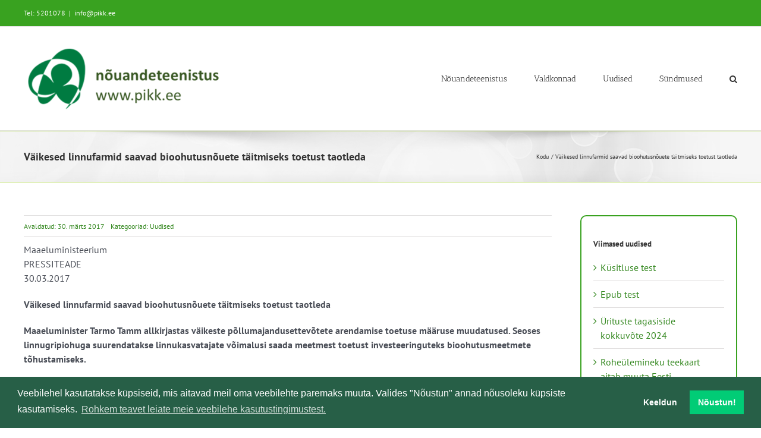

--- FILE ---
content_type: text/html; charset=UTF-8
request_url: https://test.pikk.ee/vaikesed-linnufarmid-saavad-bioohutusnouete-taitmiseks-toetust-taotleda/
body_size: 20232
content:
<!DOCTYPE html>
<html class="avada-html-layout-wide avada-html-header-position-top avada-is-100-percent-template" lang="et" prefix="og: http://ogp.me/ns# fb: http://ogp.me/ns/fb#">
<head>
	<meta http-equiv="X-UA-Compatible" content="IE=edge" />
	<meta http-equiv="Content-Type" content="text/html; charset=utf-8"/>
	<meta name="viewport" content="width=device-width, initial-scale=1" />
	<meta name='robots' content='index, follow, max-image-preview:large, max-snippet:-1, max-video-preview:-1' />

	<!-- This site is optimized with the Yoast SEO plugin v26.7 - https://yoast.com/wordpress/plugins/seo/ -->
	<title>Väikesed linnufarmid saavad bioohutusnõuete täitmiseks toetust taotleda - METK nõuandeteenistus</title>
	<link rel="canonical" href="https://test.pikk.ee/vaikesed-linnufarmid-saavad-bioohutusnouete-taitmiseks-toetust-taotleda/" />
	<meta property="og:locale" content="et_EE" />
	<meta property="og:type" content="article" />
	<meta property="og:title" content="Väikesed linnufarmid saavad bioohutusnõuete täitmiseks toetust taotleda - METK nõuandeteenistus" />
	<meta property="og:description" content="Maaeluministeerium PRESSITEADE 30.03.2017 V&auml;ikesed linnufarmid saavad bioohutusn&otilde;uete t&auml;itmiseks toetust taotleda [...]" />
	<meta property="og:url" content="https://test.pikk.ee/vaikesed-linnufarmid-saavad-bioohutusnouete-taitmiseks-toetust-taotleda/" />
	<meta property="og:site_name" content="METK nõuandeteenistus" />
	<meta property="article:published_time" content="2017-03-30T08:00:00+00:00" />
	<meta name="author" content="bitweb" />
	<meta name="twitter:card" content="summary_large_image" />
	<script type="application/ld+json" class="yoast-schema-graph">{"@context":"https://schema.org","@graph":[{"@type":"Article","@id":"https://test.pikk.ee/vaikesed-linnufarmid-saavad-bioohutusnouete-taitmiseks-toetust-taotleda/#article","isPartOf":{"@id":"https://test.pikk.ee/vaikesed-linnufarmid-saavad-bioohutusnouete-taitmiseks-toetust-taotleda/"},"author":{"name":"bitweb","@id":"https://test.pikk.ee/#/schema/person/e98eb39a5d01b4ef3021883d6c75b3ef"},"headline":"Väikesed linnufarmid saavad bioohutusnõuete täitmiseks toetust taotleda","datePublished":"2017-03-30T08:00:00+00:00","mainEntityOfPage":{"@id":"https://test.pikk.ee/vaikesed-linnufarmid-saavad-bioohutusnouete-taitmiseks-toetust-taotleda/"},"wordCount":522,"publisher":{"@id":"https://test.pikk.ee/#organization"},"articleSection":["Uudised"],"inLanguage":"et"},{"@type":"WebPage","@id":"https://test.pikk.ee/vaikesed-linnufarmid-saavad-bioohutusnouete-taitmiseks-toetust-taotleda/","url":"https://test.pikk.ee/vaikesed-linnufarmid-saavad-bioohutusnouete-taitmiseks-toetust-taotleda/","name":"Väikesed linnufarmid saavad bioohutusnõuete täitmiseks toetust taotleda - METK nõuandeteenistus","isPartOf":{"@id":"https://test.pikk.ee/#website"},"datePublished":"2017-03-30T08:00:00+00:00","breadcrumb":{"@id":"https://test.pikk.ee/vaikesed-linnufarmid-saavad-bioohutusnouete-taitmiseks-toetust-taotleda/#breadcrumb"},"inLanguage":"et","potentialAction":[{"@type":"ReadAction","target":["https://test.pikk.ee/vaikesed-linnufarmid-saavad-bioohutusnouete-taitmiseks-toetust-taotleda/"]}]},{"@type":"BreadcrumbList","@id":"https://test.pikk.ee/vaikesed-linnufarmid-saavad-bioohutusnouete-taitmiseks-toetust-taotleda/#breadcrumb","itemListElement":[{"@type":"ListItem","position":1,"name":"kodu","item":"https://test.pikk.ee/"},{"@type":"ListItem","position":2,"name":"Uudised","item":"https://test.pikk.ee/uudised/"},{"@type":"ListItem","position":3,"name":"Väikesed linnufarmid saavad bioohutusnõuete täitmiseks toetust taotleda"}]},{"@type":"WebSite","@id":"https://test.pikk.ee/#website","url":"https://test.pikk.ee/","name":"METK nõuandeteenistus","description":"","publisher":{"@id":"https://test.pikk.ee/#organization"},"potentialAction":[{"@type":"SearchAction","target":{"@type":"EntryPoint","urlTemplate":"https://test.pikk.ee/?s={search_term_string}"},"query-input":{"@type":"PropertyValueSpecification","valueRequired":true,"valueName":"search_term_string"}}],"inLanguage":"et"},{"@type":"Organization","@id":"https://test.pikk.ee/#organization","name":"MES nõuandeteenistus","url":"https://test.pikk.ee/","logo":{"@type":"ImageObject","inLanguage":"et","@id":"https://test.pikk.ee/#/schema/logo/image/","url":"https://test.pikk.ee/wp-content/uploads/2017/11/MES-logo.png","contentUrl":"https://test.pikk.ee/wp-content/uploads/2017/11/MES-logo.png","width":284,"height":90,"caption":"MES nõuandeteenistus"},"image":{"@id":"https://test.pikk.ee/#/schema/logo/image/"}},{"@type":"Person","@id":"https://test.pikk.ee/#/schema/person/e98eb39a5d01b4ef3021883d6c75b3ef","name":"bitweb","image":{"@type":"ImageObject","inLanguage":"et","@id":"https://test.pikk.ee/#/schema/person/image/","url":"https://secure.gravatar.com/avatar/cb5c9cfea26659029984b4d76603a5f1d7065b7aa592b5e6f1af05c2bfc54775?s=96&d=mm&r=g","contentUrl":"https://secure.gravatar.com/avatar/cb5c9cfea26659029984b4d76603a5f1d7065b7aa592b5e6f1af05c2bfc54775?s=96&d=mm&r=g","caption":"bitweb"}}]}</script>
	<!-- / Yoast SEO plugin. -->


<link rel="alternate" type="application/rss+xml" title="METK nõuandeteenistus &raquo; RSS" href="https://test.pikk.ee/feed/" />
<link rel="alternate" type="text/calendar" title="METK nõuandeteenistus &raquo; iCal feed" href="https://test.pikk.ee/sundmused/?ical=1" />
		
		
		
				<link rel="alternate" title="oEmbed (JSON)" type="application/json+oembed" href="https://test.pikk.ee/wp-json/oembed/1.0/embed?url=https%3A%2F%2Ftest.pikk.ee%2Fvaikesed-linnufarmid-saavad-bioohutusnouete-taitmiseks-toetust-taotleda%2F" />
<link rel="alternate" title="oEmbed (XML)" type="text/xml+oembed" href="https://test.pikk.ee/wp-json/oembed/1.0/embed?url=https%3A%2F%2Ftest.pikk.ee%2Fvaikesed-linnufarmid-saavad-bioohutusnouete-taitmiseks-toetust-taotleda%2F&#038;format=xml" />
					<meta name="description" content="Maaeluministeerium
PRESSITEADE
30.03.2017
V&auml;ikesed linnufarmid saavad bioohutusn&otilde;uete t&auml;itmiseks toetust taotleda
Maaeluminister Tarmo Tamm allkirjastas v&auml;ikeste p&otilde;llumajandusettev&otilde;tete arendamise toetuse m&auml;&auml;ruse muudatused. Seoses linnugripiohuga suurendatakse linnukasvatajate v&otilde;imalusi saada meetmest toetust investeeringuteks bioohutusmeetmete t&otilde;hustamiseks.
Toetuse taotluste hindamiskriteeriumid annavad eelise linnukasvatuse ja munatootmise tegevusaladel tegutsevatele ettev&otilde;tjatele, et anda neile parem juurdep&auml;&auml;s toetusele.
&bdquo;Linnugripioht, mis lindude kevadise r&auml;ndega s&uuml;veneb, n&otilde;uab linnupidajatelt &uuml;ha rangemat bioohutusn&otilde;uete"/>
				
		<meta property="og:locale" content="et_EE"/>
		<meta property="og:type" content="article"/>
		<meta property="og:site_name" content="METK nõuandeteenistus"/>
		<meta property="og:title" content="Väikesed linnufarmid saavad bioohutusnõuete täitmiseks toetust taotleda - METK nõuandeteenistus"/>
				<meta property="og:description" content="Maaeluministeerium
PRESSITEADE
30.03.2017
V&auml;ikesed linnufarmid saavad bioohutusn&otilde;uete t&auml;itmiseks toetust taotleda
Maaeluminister Tarmo Tamm allkirjastas v&auml;ikeste p&otilde;llumajandusettev&otilde;tete arendamise toetuse m&auml;&auml;ruse muudatused. Seoses linnugripiohuga suurendatakse linnukasvatajate v&otilde;imalusi saada meetmest toetust investeeringuteks bioohutusmeetmete t&otilde;hustamiseks.
Toetuse taotluste hindamiskriteeriumid annavad eelise linnukasvatuse ja munatootmise tegevusaladel tegutsevatele ettev&otilde;tjatele, et anda neile parem juurdep&auml;&auml;s toetusele.
&bdquo;Linnugripioht, mis lindude kevadise r&auml;ndega s&uuml;veneb, n&otilde;uab linnupidajatelt &uuml;ha rangemat bioohutusn&otilde;uete"/>
				<meta property="og:url" content="https://test.pikk.ee/vaikesed-linnufarmid-saavad-bioohutusnouete-taitmiseks-toetust-taotleda/"/>
										<meta property="article:published_time" content="2017-03-30T08:00:00+02:00"/>
											<meta name="author" content="bitweb"/>
								<meta property="og:image" content="https://test.pikk.ee/wp-content/uploads/2024/01/PIkk.ee_uuslogo.png"/>
		<meta property="og:image:width" content="342"/>
		<meta property="og:image:height" content="112"/>
		<meta property="og:image:type" content="image/png"/>
				<style id='wp-img-auto-sizes-contain-inline-css' type='text/css'>
img:is([sizes=auto i],[sizes^="auto," i]){contain-intrinsic-size:3000px 1500px}
/*# sourceURL=wp-img-auto-sizes-contain-inline-css */
</style>
<link rel='stylesheet' id='tribe-events-pro-mini-calendar-block-styles-css' href='https://test.pikk.ee/wp-content/plugins/events-calendar-pro/build/css/tribe-events-pro-mini-calendar-block.css?ver=7.7.11' type='text/css' media='all' />
<style id='dominant-color-styles-inline-css' type='text/css'>
img[data-dominant-color]:not(.has-transparency) { background-color: var(--dominant-color); }
/*# sourceURL=dominant-color-styles-inline-css */
</style>
<link rel='stylesheet' id='child-style-css' href='https://test.pikk.ee/wp-content/themes/Avada-child/style.css?ver=6.9' type='text/css' media='all' />
<link rel='stylesheet' id='cookieconsent-css' href='https://test.pikk.ee/wp-content/plugins/ga-germanized/assets/css/cookieconsent.css?ver=3.1.1' type='text/css' media='all' />
<style id='posts-table-pro-head-inline-css' type='text/css'>
table.posts-data-table { visibility: hidden; }
/*# sourceURL=posts-table-pro-head-inline-css */
</style>
<link rel='stylesheet' id='fusion-dynamic-css-css' href='https://test.pikk.ee/wp-content/uploads/fusion-styles/4fe50044253df0b6dc246b180cfc4127.min.css?ver=3.14.2' type='text/css' media='all' />
<script type="text/javascript" src="https://test.pikk.ee/wp-includes/js/jquery/jquery.min.js?ver=3.7.1" id="jquery-core-js"></script>
<link rel="https://api.w.org/" href="https://test.pikk.ee/wp-json/" /><link rel="alternate" title="JSON" type="application/json" href="https://test.pikk.ee/wp-json/wp/v2/posts/11200" /><link rel="EditURI" type="application/rsd+xml" title="RSD" href="https://test.pikk.ee/xmlrpc.php?rsd" />
<meta name="generator" content="WordPress 6.9" />
<link rel='shortlink' href='https://test.pikk.ee/?p=11200' />
<meta name="generator" content="dominant-color-images 1.2.0">
<meta name="generator" content="performance-lab 4.0.0; plugins: dominant-color-images, image-prioritizer, performant-translations, speculation-rules, webp-uploads">
<meta name="generator" content="performant-translations 1.2.0">
<meta name="generator" content="webp-uploads 2.6.1">
<meta name="et-api-version" content="v1"><meta name="et-api-origin" content="https://test.pikk.ee"><link rel="https://theeventscalendar.com/" href="https://test.pikk.ee/wp-json/tribe/tickets/v1/" /><meta name="tec-api-version" content="v1"><meta name="tec-api-origin" content="https://test.pikk.ee"><link rel="alternate" href="https://test.pikk.ee/wp-json/tribe/events/v1/" /><!-- Missing Google Analytics ID or Analytics Integration disabled --><link rel="preload" href="https://test.pikk.ee/wp-content/themes/Avada/includes/lib/assets/fonts/icomoon/awb-icons.woff" as="font" type="font/woff" crossorigin><link rel="preload" href="//test.pikk.ee/wp-content/themes/Avada/includes/lib/assets/fonts/fontawesome/webfonts/fa-regular-400.woff2" as="font" type="font/woff2" crossorigin><link rel="preload" href="//test.pikk.ee/wp-content/themes/Avada/includes/lib/assets/fonts/fontawesome/webfonts/fa-solid-900.woff2" as="font" type="font/woff2" crossorigin><meta name="generator" content="speculation-rules 1.6.0">
<style type="text/css" id="css-fb-visibility">@media screen and (max-width: 640px){.fusion-no-small-visibility{display:none !important;}body .sm-text-align-center{text-align:center !important;}body .sm-text-align-left{text-align:left !important;}body .sm-text-align-right{text-align:right !important;}body .sm-text-align-justify{text-align:justify !important;}body .sm-flex-align-center{justify-content:center !important;}body .sm-flex-align-flex-start{justify-content:flex-start !important;}body .sm-flex-align-flex-end{justify-content:flex-end !important;}body .sm-mx-auto{margin-left:auto !important;margin-right:auto !important;}body .sm-ml-auto{margin-left:auto !important;}body .sm-mr-auto{margin-right:auto !important;}body .fusion-absolute-position-small{position:absolute;width:100%;}.awb-sticky.awb-sticky-small{ position: sticky; top: var(--awb-sticky-offset,0); }}@media screen and (min-width: 641px) and (max-width: 1024px){.fusion-no-medium-visibility{display:none !important;}body .md-text-align-center{text-align:center !important;}body .md-text-align-left{text-align:left !important;}body .md-text-align-right{text-align:right !important;}body .md-text-align-justify{text-align:justify !important;}body .md-flex-align-center{justify-content:center !important;}body .md-flex-align-flex-start{justify-content:flex-start !important;}body .md-flex-align-flex-end{justify-content:flex-end !important;}body .md-mx-auto{margin-left:auto !important;margin-right:auto !important;}body .md-ml-auto{margin-left:auto !important;}body .md-mr-auto{margin-right:auto !important;}body .fusion-absolute-position-medium{position:absolute;width:100%;}.awb-sticky.awb-sticky-medium{ position: sticky; top: var(--awb-sticky-offset,0); }}@media screen and (min-width: 1025px){.fusion-no-large-visibility{display:none !important;}body .lg-text-align-center{text-align:center !important;}body .lg-text-align-left{text-align:left !important;}body .lg-text-align-right{text-align:right !important;}body .lg-text-align-justify{text-align:justify !important;}body .lg-flex-align-center{justify-content:center !important;}body .lg-flex-align-flex-start{justify-content:flex-start !important;}body .lg-flex-align-flex-end{justify-content:flex-end !important;}body .lg-mx-auto{margin-left:auto !important;margin-right:auto !important;}body .lg-ml-auto{margin-left:auto !important;}body .lg-mr-auto{margin-right:auto !important;}body .fusion-absolute-position-large{position:absolute;width:100%;}.awb-sticky.awb-sticky-large{ position: sticky; top: var(--awb-sticky-offset,0); }}</style><meta data-od-replaced-content="optimization-detective 1.0.0-beta4" name="generator" content="optimization-detective 1.0.0-beta4; url_metric_groups={0:empty, 480:empty, 600:empty, 782:empty}">
<meta name="generator" content="image-prioritizer 1.0.0-beta3">
<link rel="icon" href="https://test.pikk.ee/wp-content/uploads/2022/02/cropped-PIKK_logo_512x512-32x32.jpg" sizes="32x32" />
<link rel="icon" href="https://test.pikk.ee/wp-content/uploads/2022/02/cropped-PIKK_logo_512x512-192x192.jpg" sizes="192x192" />
<link rel="apple-touch-icon" href="https://test.pikk.ee/wp-content/uploads/2022/02/cropped-PIKK_logo_512x512-180x180.jpg" />
<meta name="msapplication-TileImage" content="https://test.pikk.ee/wp-content/uploads/2022/02/cropped-PIKK_logo_512x512-270x270.jpg" />
		<script type="text/javascript">
			var doc = document.documentElement;
			doc.setAttribute( 'data-useragent', navigator.userAgent );
		</script>
		
	<style id='global-styles-inline-css' type='text/css'>
:root{--wp--preset--aspect-ratio--square: 1;--wp--preset--aspect-ratio--4-3: 4/3;--wp--preset--aspect-ratio--3-4: 3/4;--wp--preset--aspect-ratio--3-2: 3/2;--wp--preset--aspect-ratio--2-3: 2/3;--wp--preset--aspect-ratio--16-9: 16/9;--wp--preset--aspect-ratio--9-16: 9/16;--wp--preset--color--black: #000000;--wp--preset--color--cyan-bluish-gray: #abb8c3;--wp--preset--color--white: #ffffff;--wp--preset--color--pale-pink: #f78da7;--wp--preset--color--vivid-red: #cf2e2e;--wp--preset--color--luminous-vivid-orange: #ff6900;--wp--preset--color--luminous-vivid-amber: #fcb900;--wp--preset--color--light-green-cyan: #7bdcb5;--wp--preset--color--vivid-green-cyan: #00d084;--wp--preset--color--pale-cyan-blue: #8ed1fc;--wp--preset--color--vivid-cyan-blue: #0693e3;--wp--preset--color--vivid-purple: #9b51e0;--wp--preset--color--awb-color-1: #ffffff;--wp--preset--color--awb-color-2: #f6f6f6;--wp--preset--color--awb-color-3: #ebeaea;--wp--preset--color--awb-color-4: #e0dede;--wp--preset--color--awb-color-5: #a0ce4e;--wp--preset--color--awb-color-6: #39a220;--wp--preset--color--awb-color-7: #747474;--wp--preset--color--awb-color-8: #333333;--wp--preset--color--awb-color-custom-10: #e8e8e8;--wp--preset--color--awb-color-custom-11: rgba(235,234,234,0.8);--wp--preset--color--awb-color-custom-12: #4a4e57;--wp--preset--color--awb-color-custom-13: #e2e2e2;--wp--preset--color--awb-color-custom-14: #e5e5e5;--wp--preset--color--awb-color-custom-15: #bebdbd;--wp--preset--color--awb-color-custom-16: #363636;--wp--preset--color--awb-color-custom-17: #dddddd;--wp--preset--color--awb-color-custom-18: #f8f8f8;--wp--preset--gradient--vivid-cyan-blue-to-vivid-purple: linear-gradient(135deg,rgb(6,147,227) 0%,rgb(155,81,224) 100%);--wp--preset--gradient--light-green-cyan-to-vivid-green-cyan: linear-gradient(135deg,rgb(122,220,180) 0%,rgb(0,208,130) 100%);--wp--preset--gradient--luminous-vivid-amber-to-luminous-vivid-orange: linear-gradient(135deg,rgb(252,185,0) 0%,rgb(255,105,0) 100%);--wp--preset--gradient--luminous-vivid-orange-to-vivid-red: linear-gradient(135deg,rgb(255,105,0) 0%,rgb(207,46,46) 100%);--wp--preset--gradient--very-light-gray-to-cyan-bluish-gray: linear-gradient(135deg,rgb(238,238,238) 0%,rgb(169,184,195) 100%);--wp--preset--gradient--cool-to-warm-spectrum: linear-gradient(135deg,rgb(74,234,220) 0%,rgb(151,120,209) 20%,rgb(207,42,186) 40%,rgb(238,44,130) 60%,rgb(251,105,98) 80%,rgb(254,248,76) 100%);--wp--preset--gradient--blush-light-purple: linear-gradient(135deg,rgb(255,206,236) 0%,rgb(152,150,240) 100%);--wp--preset--gradient--blush-bordeaux: linear-gradient(135deg,rgb(254,205,165) 0%,rgb(254,45,45) 50%,rgb(107,0,62) 100%);--wp--preset--gradient--luminous-dusk: linear-gradient(135deg,rgb(255,203,112) 0%,rgb(199,81,192) 50%,rgb(65,88,208) 100%);--wp--preset--gradient--pale-ocean: linear-gradient(135deg,rgb(255,245,203) 0%,rgb(182,227,212) 50%,rgb(51,167,181) 100%);--wp--preset--gradient--electric-grass: linear-gradient(135deg,rgb(202,248,128) 0%,rgb(113,206,126) 100%);--wp--preset--gradient--midnight: linear-gradient(135deg,rgb(2,3,129) 0%,rgb(40,116,252) 100%);--wp--preset--font-size--small: 12px;--wp--preset--font-size--medium: 20px;--wp--preset--font-size--large: 24px;--wp--preset--font-size--x-large: 42px;--wp--preset--font-size--normal: 16px;--wp--preset--font-size--xlarge: 32px;--wp--preset--font-size--huge: 48px;--wp--preset--spacing--20: 0.44rem;--wp--preset--spacing--30: 0.67rem;--wp--preset--spacing--40: 1rem;--wp--preset--spacing--50: 1.5rem;--wp--preset--spacing--60: 2.25rem;--wp--preset--spacing--70: 3.38rem;--wp--preset--spacing--80: 5.06rem;--wp--preset--shadow--natural: 6px 6px 9px rgba(0, 0, 0, 0.2);--wp--preset--shadow--deep: 12px 12px 50px rgba(0, 0, 0, 0.4);--wp--preset--shadow--sharp: 6px 6px 0px rgba(0, 0, 0, 0.2);--wp--preset--shadow--outlined: 6px 6px 0px -3px rgb(255, 255, 255), 6px 6px rgb(0, 0, 0);--wp--preset--shadow--crisp: 6px 6px 0px rgb(0, 0, 0);}:where(.is-layout-flex){gap: 0.5em;}:where(.is-layout-grid){gap: 0.5em;}body .is-layout-flex{display: flex;}.is-layout-flex{flex-wrap: wrap;align-items: center;}.is-layout-flex > :is(*, div){margin: 0;}body .is-layout-grid{display: grid;}.is-layout-grid > :is(*, div){margin: 0;}:where(.wp-block-columns.is-layout-flex){gap: 2em;}:where(.wp-block-columns.is-layout-grid){gap: 2em;}:where(.wp-block-post-template.is-layout-flex){gap: 1.25em;}:where(.wp-block-post-template.is-layout-grid){gap: 1.25em;}.has-black-color{color: var(--wp--preset--color--black) !important;}.has-cyan-bluish-gray-color{color: var(--wp--preset--color--cyan-bluish-gray) !important;}.has-white-color{color: var(--wp--preset--color--white) !important;}.has-pale-pink-color{color: var(--wp--preset--color--pale-pink) !important;}.has-vivid-red-color{color: var(--wp--preset--color--vivid-red) !important;}.has-luminous-vivid-orange-color{color: var(--wp--preset--color--luminous-vivid-orange) !important;}.has-luminous-vivid-amber-color{color: var(--wp--preset--color--luminous-vivid-amber) !important;}.has-light-green-cyan-color{color: var(--wp--preset--color--light-green-cyan) !important;}.has-vivid-green-cyan-color{color: var(--wp--preset--color--vivid-green-cyan) !important;}.has-pale-cyan-blue-color{color: var(--wp--preset--color--pale-cyan-blue) !important;}.has-vivid-cyan-blue-color{color: var(--wp--preset--color--vivid-cyan-blue) !important;}.has-vivid-purple-color{color: var(--wp--preset--color--vivid-purple) !important;}.has-black-background-color{background-color: var(--wp--preset--color--black) !important;}.has-cyan-bluish-gray-background-color{background-color: var(--wp--preset--color--cyan-bluish-gray) !important;}.has-white-background-color{background-color: var(--wp--preset--color--white) !important;}.has-pale-pink-background-color{background-color: var(--wp--preset--color--pale-pink) !important;}.has-vivid-red-background-color{background-color: var(--wp--preset--color--vivid-red) !important;}.has-luminous-vivid-orange-background-color{background-color: var(--wp--preset--color--luminous-vivid-orange) !important;}.has-luminous-vivid-amber-background-color{background-color: var(--wp--preset--color--luminous-vivid-amber) !important;}.has-light-green-cyan-background-color{background-color: var(--wp--preset--color--light-green-cyan) !important;}.has-vivid-green-cyan-background-color{background-color: var(--wp--preset--color--vivid-green-cyan) !important;}.has-pale-cyan-blue-background-color{background-color: var(--wp--preset--color--pale-cyan-blue) !important;}.has-vivid-cyan-blue-background-color{background-color: var(--wp--preset--color--vivid-cyan-blue) !important;}.has-vivid-purple-background-color{background-color: var(--wp--preset--color--vivid-purple) !important;}.has-black-border-color{border-color: var(--wp--preset--color--black) !important;}.has-cyan-bluish-gray-border-color{border-color: var(--wp--preset--color--cyan-bluish-gray) !important;}.has-white-border-color{border-color: var(--wp--preset--color--white) !important;}.has-pale-pink-border-color{border-color: var(--wp--preset--color--pale-pink) !important;}.has-vivid-red-border-color{border-color: var(--wp--preset--color--vivid-red) !important;}.has-luminous-vivid-orange-border-color{border-color: var(--wp--preset--color--luminous-vivid-orange) !important;}.has-luminous-vivid-amber-border-color{border-color: var(--wp--preset--color--luminous-vivid-amber) !important;}.has-light-green-cyan-border-color{border-color: var(--wp--preset--color--light-green-cyan) !important;}.has-vivid-green-cyan-border-color{border-color: var(--wp--preset--color--vivid-green-cyan) !important;}.has-pale-cyan-blue-border-color{border-color: var(--wp--preset--color--pale-cyan-blue) !important;}.has-vivid-cyan-blue-border-color{border-color: var(--wp--preset--color--vivid-cyan-blue) !important;}.has-vivid-purple-border-color{border-color: var(--wp--preset--color--vivid-purple) !important;}.has-vivid-cyan-blue-to-vivid-purple-gradient-background{background: var(--wp--preset--gradient--vivid-cyan-blue-to-vivid-purple) !important;}.has-light-green-cyan-to-vivid-green-cyan-gradient-background{background: var(--wp--preset--gradient--light-green-cyan-to-vivid-green-cyan) !important;}.has-luminous-vivid-amber-to-luminous-vivid-orange-gradient-background{background: var(--wp--preset--gradient--luminous-vivid-amber-to-luminous-vivid-orange) !important;}.has-luminous-vivid-orange-to-vivid-red-gradient-background{background: var(--wp--preset--gradient--luminous-vivid-orange-to-vivid-red) !important;}.has-very-light-gray-to-cyan-bluish-gray-gradient-background{background: var(--wp--preset--gradient--very-light-gray-to-cyan-bluish-gray) !important;}.has-cool-to-warm-spectrum-gradient-background{background: var(--wp--preset--gradient--cool-to-warm-spectrum) !important;}.has-blush-light-purple-gradient-background{background: var(--wp--preset--gradient--blush-light-purple) !important;}.has-blush-bordeaux-gradient-background{background: var(--wp--preset--gradient--blush-bordeaux) !important;}.has-luminous-dusk-gradient-background{background: var(--wp--preset--gradient--luminous-dusk) !important;}.has-pale-ocean-gradient-background{background: var(--wp--preset--gradient--pale-ocean) !important;}.has-electric-grass-gradient-background{background: var(--wp--preset--gradient--electric-grass) !important;}.has-midnight-gradient-background{background: var(--wp--preset--gradient--midnight) !important;}.has-small-font-size{font-size: var(--wp--preset--font-size--small) !important;}.has-medium-font-size{font-size: var(--wp--preset--font-size--medium) !important;}.has-large-font-size{font-size: var(--wp--preset--font-size--large) !important;}.has-x-large-font-size{font-size: var(--wp--preset--font-size--x-large) !important;}
/*# sourceURL=global-styles-inline-css */
</style>
<link rel='stylesheet' id='wp-block-library-css' href='https://test.pikk.ee/wp-includes/css/dist/block-library/style.min.css?ver=6.9' type='text/css' media='all' />
<style id='wp-block-library-inline-css' type='text/css'>
/*wp_block_styles_on_demand_placeholder:696c29f59fe15*/
/*# sourceURL=wp-block-library-inline-css */
</style>
<style id='wp-block-library-theme-inline-css' type='text/css'>
.wp-block-audio :where(figcaption){color:#555;font-size:13px;text-align:center}.is-dark-theme .wp-block-audio :where(figcaption){color:#ffffffa6}.wp-block-audio{margin:0 0 1em}.wp-block-code{border:1px solid #ccc;border-radius:4px;font-family:Menlo,Consolas,monaco,monospace;padding:.8em 1em}.wp-block-embed :where(figcaption){color:#555;font-size:13px;text-align:center}.is-dark-theme .wp-block-embed :where(figcaption){color:#ffffffa6}.wp-block-embed{margin:0 0 1em}.blocks-gallery-caption{color:#555;font-size:13px;text-align:center}.is-dark-theme .blocks-gallery-caption{color:#ffffffa6}:root :where(.wp-block-image figcaption){color:#555;font-size:13px;text-align:center}.is-dark-theme :root :where(.wp-block-image figcaption){color:#ffffffa6}.wp-block-image{margin:0 0 1em}.wp-block-pullquote{border-bottom:4px solid;border-top:4px solid;color:currentColor;margin-bottom:1.75em}.wp-block-pullquote :where(cite),.wp-block-pullquote :where(footer),.wp-block-pullquote__citation{color:currentColor;font-size:.8125em;font-style:normal;text-transform:uppercase}.wp-block-quote{border-left:.25em solid;margin:0 0 1.75em;padding-left:1em}.wp-block-quote cite,.wp-block-quote footer{color:currentColor;font-size:.8125em;font-style:normal;position:relative}.wp-block-quote:where(.has-text-align-right){border-left:none;border-right:.25em solid;padding-left:0;padding-right:1em}.wp-block-quote:where(.has-text-align-center){border:none;padding-left:0}.wp-block-quote.is-large,.wp-block-quote.is-style-large,.wp-block-quote:where(.is-style-plain){border:none}.wp-block-search .wp-block-search__label{font-weight:700}.wp-block-search__button{border:1px solid #ccc;padding:.375em .625em}:where(.wp-block-group.has-background){padding:1.25em 2.375em}.wp-block-separator.has-css-opacity{opacity:.4}.wp-block-separator{border:none;border-bottom:2px solid;margin-left:auto;margin-right:auto}.wp-block-separator.has-alpha-channel-opacity{opacity:1}.wp-block-separator:not(.is-style-wide):not(.is-style-dots){width:100px}.wp-block-separator.has-background:not(.is-style-dots){border-bottom:none;height:1px}.wp-block-separator.has-background:not(.is-style-wide):not(.is-style-dots){height:2px}.wp-block-table{margin:0 0 1em}.wp-block-table td,.wp-block-table th{word-break:normal}.wp-block-table :where(figcaption){color:#555;font-size:13px;text-align:center}.is-dark-theme .wp-block-table :where(figcaption){color:#ffffffa6}.wp-block-video :where(figcaption){color:#555;font-size:13px;text-align:center}.is-dark-theme .wp-block-video :where(figcaption){color:#ffffffa6}.wp-block-video{margin:0 0 1em}:root :where(.wp-block-template-part.has-background){margin-bottom:0;margin-top:0;padding:1.25em 2.375em}
/*# sourceURL=/wp-includes/css/dist/block-library/theme.min.css */
</style>
<style id='classic-theme-styles-inline-css' type='text/css'>
/*! This file is auto-generated */
.wp-block-button__link{color:#fff;background-color:#32373c;border-radius:9999px;box-shadow:none;text-decoration:none;padding:calc(.667em + 2px) calc(1.333em + 2px);font-size:1.125em}.wp-block-file__button{background:#32373c;color:#fff;text-decoration:none}
/*# sourceURL=/wp-includes/css/classic-themes.min.css */
</style>
</head>

<body class="wp-singular post-template-default single single-post postid-11200 single-format-standard wp-theme-Avada wp-child-theme-Avada-child tribe-no-js page-template-avada-child-for-pikk tec-no-tickets-on-recurring tec-no-rsvp-on-recurring fusion-image-hovers fusion-pagination-sizing fusion-button_type-flat fusion-button_span-no fusion-button_gradient-linear avada-image-rollover-circle-yes avada-image-rollover-yes avada-image-rollover-direction-left fusion-body ltr fusion-sticky-header no-tablet-sticky-header no-mobile-sticky-header no-mobile-slidingbar no-mobile-totop fusion-disable-outline fusion-sub-menu-fade mobile-logo-pos-center layout-wide-mode avada-has-boxed-modal-shadow-none layout-scroll-offset-full avada-has-zero-margin-offset-top fusion-top-header menu-text-align-center mobile-menu-design-modern fusion-show-pagination-text fusion-header-layout-v3 avada-responsive avada-footer-fx-none avada-menu-highlight-style-bar fusion-search-form-clean fusion-main-menu-search-overlay fusion-avatar-circle avada-sticky-shrinkage avada-dropdown-styles avada-blog-layout-medium alternate avada-blog-archive-layout-medium alternate avada-ec-not-100-width avada-ec-meta-layout-sidebar avada-header-shadow-no avada-menu-icon-position-left avada-has-megamenu-shadow avada-has-mainmenu-dropdown-divider avada-has-mobile-menu-search avada-has-main-nav-search-icon avada-has-breadcrumb-mobile-hidden avada-has-titlebar-bar_and_content avada-has-pagination-padding avada-flyout-menu-direction-fade avada-ec-views-v2 tribe-theme-Avada" data-awb-post-id="11200">
		<a class="skip-link screen-reader-text" href="#content">Skip to content</a>

	<div id="boxed-wrapper">
		
		<div id="wrapper" class="fusion-wrapper">
			<div id="home" style="position:relative;top:-1px;"></div>
							
					
			<header class="fusion-header-wrapper">
				<div class="fusion-header-v3 fusion-logo-alignment fusion-logo-center fusion-sticky-menu- fusion-sticky-logo- fusion-mobile-logo-  fusion-mobile-menu-design-modern">
					
<div class="fusion-secondary-header">
	<div class="fusion-row">
					<div class="fusion-alignleft">
				<div class="fusion-contact-info"><span class="fusion-contact-info-phone-number">Tel: 5201078</span><span class="fusion-header-separator">|</span><span class="fusion-contact-info-email-address"><a href="mailto:&#105;n&#102;&#111;&#64;&#112;i&#107;&#107;.&#101;&#101;">&#105;n&#102;&#111;&#64;&#112;i&#107;&#107;.&#101;&#101;</a></span></div>			</div>
							<div class="fusion-alignright">
				<nav class="fusion-secondary-menu" role="navigation" aria-label="Secondary Menu"></nav>			</div>
			</div>
</div>
<div class="fusion-header-sticky-height"></div>
<div class="fusion-header">
	<div class="fusion-row">
					<div class="fusion-logo" data-margin-top="31px" data-margin-bottom="31px" data-margin-left="0px" data-margin-right="0px">
			<a class="fusion-logo-link"  href="https://test.pikk.ee/" >

						<!-- standard logo -->
			<img data-od-unknown-tag data-od-xpath="/HTML/BODY/DIV[@id=&apos;boxed-wrapper&apos;]/*[1][self::DIV]/*[2][self::HEADER]/*[1][self::DIV]/*[3][self::DIV]/*[1][self::DIV]/*[1][self::DIV]/*[1][self::A]/*[1][self::IMG]" src="https://test.pikk.ee/wp-content/uploads/2024/01/PIkk.ee_uuslogo.png" srcset="https://test.pikk.ee/wp-content/uploads/2024/01/PIkk.ee_uuslogo.png 1x" width="342" height="112" alt="METK nõuandeteenistus Logo" data-retina_logo_url="" class="fusion-standard-logo" />

			
					</a>
		</div>		<nav class="fusion-main-menu" aria-label="Main Menu"><div class="fusion-overlay-search">		<form role="search" class="searchform fusion-search-form  fusion-search-form-clean" method="get" action="https://test.pikk.ee/">
			<div class="fusion-search-form-content">

				
				<div class="fusion-search-field search-field">
					<label><span class="screen-reader-text">Leia:</span>
													<input type="search" value="" name="s" class="s" placeholder="Leia..." required aria-required="true" aria-label="Leia..."/>
											</label>
				</div>
				<div class="fusion-search-button search-button">
					<input type="submit" class="fusion-search-submit searchsubmit" aria-label="Leia" value="&#xf002;" />
									</div>

				
			</div>


			
		</form>
		<div class="fusion-search-spacer"></div><a href="#" role="button" aria-label="Close Search" class="fusion-close-search"></a></div><ul id="menu-main-menu" class="fusion-menu"><li  id="menu-item-43815"  class="menu-item menu-item-type-post_type menu-item-object-page menu-item-has-children menu-item-43815 fusion-dropdown-menu"  data-item-id="43815"><a  href="https://test.pikk.ee/nouandeteenistus/" class="fusion-bar-highlight"><span class="menu-text">Nõuandeteenistus</span></a><ul class="sub-menu"><li  id="menu-item-53854"  class="menu-item menu-item-type-post_type menu-item-object-page menu-item-53854 fusion-dropdown-submenu" ><a  href="https://test.pikk.ee/nouandeteenistus/nouandetoetus/" class="fusion-bar-highlight"><span>Nõuandetoetus</span></a></li><li  id="menu-item-43817"  class="menu-item menu-item-type-post_type menu-item-object-page menu-item-43817 fusion-dropdown-submenu" ><a  href="https://test.pikk.ee/nouandeteenistus/konsulent/" class="fusion-bar-highlight"><span>Konsulent, nõustaja</span></a></li><li  id="menu-item-45999"  class="menu-item menu-item-type-post_type menu-item-object-page menu-item-45999 fusion-dropdown-submenu" ><a  href="https://test.pikk.ee/nouandeteenistus/akis/" class="fusion-bar-highlight"><span>AKIS – teadmiste ja innovatsiooni süsteem</span></a></li><li  id="menu-item-56984"  class="menu-item menu-item-type-post_type menu-item-object-page menu-item-56984 fusion-dropdown-submenu" ><a  href="https://test.pikk.ee/nouandeteenistus/metk-taienduskoolitus/" class="fusion-bar-highlight"><span>METK täienduskoolitus</span></a></li><li  id="menu-item-53853"  class="menu-item menu-item-type-post_type menu-item-object-page menu-item-53853 fusion-dropdown-submenu" ><a  href="https://test.pikk.ee/nouandeteenistus/cecra/" class="fusion-bar-highlight"><span>CECRA täienduskoolitus</span></a></li><li  id="menu-item-53855"  class="menu-item menu-item-type-post_type menu-item-object-page menu-item-53855 fusion-dropdown-submenu" ><a  href="https://test.pikk.ee/liitu-uudiskirjaga/" class="fusion-bar-highlight"><span>Liitu uudiskirjaga</span></a></li></ul></li><li  id="menu-item-45398"  class="menu-item menu-item-type-post_type menu-item-object-page menu-item-has-children menu-item-45398 fusion-dropdown-menu"  data-item-id="45398"><a  href="https://test.pikk.ee/valdkonnad/" class="fusion-bar-highlight"><span class="menu-text">Valdkonnad</span></a><ul class="sub-menu"><li  id="menu-item-40867"  class="menu-item menu-item-type-custom menu-item-object-custom menu-item-40867 fusion-dropdown-submenu" ><a  href="https://teabesalv.pikk.ee/taimekasvatus/" class="fusion-bar-highlight"><span>Taimekasvatus</span></a></li><li  id="menu-item-40866"  class="menu-item menu-item-type-custom menu-item-object-custom menu-item-40866 fusion-dropdown-submenu" ><a  href="https://teabesalv.pikk.ee/aiandus/" class="fusion-bar-highlight"><span>Aiandus</span></a></li><li  id="menu-item-42012"  class="menu-item menu-item-type-custom menu-item-object-custom menu-item-42012 fusion-dropdown-submenu" ><a  href="https://teabesalv.pikk.ee/loomakasvatus/" class="fusion-bar-highlight"><span>Loomakasvatus</span></a></li><li  id="menu-item-40931"  class="menu-item menu-item-type-custom menu-item-object-custom menu-item-40931 fusion-dropdown-submenu" ><a  href="https://teabesalv.pikk.ee/maaettevotlus/" class="fusion-bar-highlight"><span>Maaettevõtlus</span></a></li><li  id="menu-item-41185"  class="menu-item menu-item-type-custom menu-item-object-custom menu-item-41185 fusion-dropdown-submenu" ><a  href="https://teabesalv.pikk.ee/pollumajanduskeskkond/" class="fusion-bar-highlight"><span>Põllumajanduskeskkond</span></a></li><li  id="menu-item-56615"  class="menu-item menu-item-type-custom menu-item-object-custom menu-item-56615 fusion-dropdown-submenu" ><a  href="https://teabesalv.pikk.ee/toit/" class="fusion-bar-highlight"><span>Toidu tootmine</span></a></li><li  id="menu-item-1113"  class="menu-item menu-item-type-post_type menu-item-object-page menu-item-1113 fusion-dropdown-submenu" ><a  href="https://test.pikk.ee/valdkonnad/rakendusuuring/" class="fusion-bar-highlight"><span>Teadusinfo</span></a></li><li  id="menu-item-40868"  class="menu-item menu-item-type-post_type menu-item-object-page menu-item-40868 fusion-dropdown-submenu" ><a  href="https://test.pikk.ee/valdkonnad/rakendusuuring/rakendusuuringud/" class="fusion-bar-highlight"><span>Rakendusuuringud</span></a></li><li  id="menu-item-1114"  class="menu-item menu-item-type-post_type menu-item-object-page menu-item-1114 fusion-dropdown-submenu" ><a  href="https://test.pikk.ee/valdkonnad/teadmussiirde-pikaajalised-programmid/" class="fusion-bar-highlight"><span>Teadmussiirde pikaajalised programmid</span></a></li></ul></li><li  id="menu-item-307"  class="menu-item menu-item-type-post_type menu-item-object-page current_page_parent menu-item-307"  data-item-id="307"><a  href="https://test.pikk.ee/uudised/" class="fusion-bar-highlight"><span class="menu-text">Uudised</span></a></li><li  id="menu-item-30903"  class="menu-item menu-item-type-post_type_archive menu-item-object-tribe_events menu-item-30903"  data-item-id="30903"><a  href="https://test.pikk.ee/sundmused/" class="fusion-bar-highlight"><span class="menu-text">Sündmused</span></a></li><li class="fusion-custom-menu-item fusion-main-menu-search fusion-search-overlay"><a class="fusion-main-menu-icon fusion-bar-highlight" href="#" aria-label="Leia" data-title="Leia" title="Leia" role="button" aria-expanded="false"></a></li></ul></nav>	<div class="fusion-mobile-menu-icons">
							<a href="#" class="fusion-icon awb-icon-bars" aria-label="Toggle mobile menu" aria-expanded="false"></a>
		
					<a href="#" class="fusion-icon awb-icon-search" aria-label="Toggle mobile search"></a>
		
		
			</div>

<nav class="fusion-mobile-nav-holder fusion-mobile-menu-text-align-left" aria-label="Main Menu Mobile"></nav>

		
<div class="fusion-clearfix"></div>
<div class="fusion-mobile-menu-search">
			<form role="search" class="searchform fusion-search-form  fusion-search-form-clean" method="get" action="https://test.pikk.ee/">
			<div class="fusion-search-form-content">

				
				<div class="fusion-search-field search-field">
					<label><span class="screen-reader-text">Leia:</span>
													<input type="search" value="" name="s" class="s" placeholder="Leia..." required aria-required="true" aria-label="Leia..."/>
											</label>
				</div>
				<div class="fusion-search-button search-button">
					<input type="submit" class="fusion-search-submit searchsubmit" aria-label="Leia" value="&#xf002;" />
									</div>

				
			</div>


			
		</form>
		</div>
			</div>
</div>
				</div>
				<div class="fusion-clearfix"></div>
			</header>
								
							<div id="sliders-container" class="fusion-slider-visibility">
					</div>
				
					
							
			<section class="avada-page-titlebar-wrapper" aria-labelledby="awb-ptb-heading">
	<div class="fusion-page-title-bar fusion-page-title-bar-none fusion-page-title-bar-left">
		<div class="fusion-page-title-row">
			<div class="fusion-page-title-wrapper">
				<div class="fusion-page-title-captions">

																							<h1 id="awb-ptb-heading" class="entry-title">Väikesed linnufarmid saavad bioohutusnõuete täitmiseks toetust taotleda</h1>

											
					
				</div>

															<div class="fusion-page-title-secondary">
							<nav class="fusion-breadcrumbs awb-yoast-breadcrumbs" aria-label="Breadcrumb"><ol class="awb-breadcrumb-list"><li class="fusion-breadcrumb-item awb-breadcrumb-sep awb-home" ><a href="https://test.pikk.ee" class="fusion-breadcrumb-link"><span >Kodu</span></a></li><li class="fusion-breadcrumb-item"  aria-current="page"><span  class="breadcrumb-leaf">Väikesed linnufarmid saavad bioohutusnõuete täitmiseks toetust taotleda</span></li></ol></nav>						</div>
									
			</div>
		</div>
	</div>
</section>

						<main id="main" class="clearfix width-100">
				<div class="fusion-row" style="max-width:100%;">

<section id="content" style="width: 100%;">
									<div id="post-11200" class="post-11200 post type-post status-publish format-standard hentry category-uudised">

				<div class="post-content">
					<div class="fusion-fullwidth fullwidth-box fusion-builder-row-1 fusion-flex-container has-pattern-background has-mask-background nonhundred-percent-fullwidth non-hundred-percent-height-scrolling" style="--awb-border-radius-top-left:0px;--awb-border-radius-top-right:0px;--awb-border-radius-bottom-right:0px;--awb-border-radius-bottom-left:0px;--awb-flex-wrap:wrap;" ><div class="fusion-builder-row fusion-row fusion-flex-align-items-flex-start fusion-flex-content-wrap" style="max-width:1248px;margin-left: calc(-4% / 2 );margin-right: calc(-4% / 2 );"><div class="fusion-layout-column fusion_builder_column fusion-builder-column-0 fusion_builder_column_3_4 3_4 fusion-flex-column" style="--awb-bg-size:cover;--awb-width-large:75%;--awb-margin-top-large:0px;--awb-spacing-right-large:2.56%;--awb-margin-bottom-large:20px;--awb-spacing-left-large:2.56%;--awb-width-medium:100%;--awb-order-medium:0;--awb-spacing-right-medium:1.92%;--awb-spacing-left-medium:1.92%;--awb-width-small:100%;--awb-order-small:0;--awb-spacing-right-small:1.92%;--awb-spacing-left-small:1.92%;"><div class="fusion-column-wrapper fusion-column-has-shadow fusion-flex-justify-content-flex-start fusion-content-layout-column"><div class="fusion-meta-tb fusion-meta-tb-1 floated" style="--awb-height:36px;--awb-margin-bottom:10px;--awb-alignment-medium:flex-start;--awb-alignment-small:flex-start;"><span class="fusion-tb-published-date">Avaldatud: 30. märts 2017</span><span class="fusion-meta-tb-sep"></span><span class="fusion-tb-categories">Kategooriad: <a href="https://test.pikk.ee/category/uudised/" rel="category tag">Uudised</a></span><span class="fusion-meta-tb-sep"></span></div><div class="fusion-content-tb fusion-content-tb-1" style="--awb-text-color:#4a4e57;--awb-text-transform:none;"><p>Maaeluministeerium<br />
PRESSITEADE<br />
30.03.2017</p>
<p><strong>V&auml;ikesed linnufarmid saavad bioohutusn&otilde;uete t&auml;itmiseks toetust taotleda</strong></p>
<p><strong>Maaeluminister Tarmo Tamm allkirjastas v&auml;ikeste p&otilde;llumajandusettev&otilde;tete arendamise toetuse m&auml;&auml;ruse muudatused. Seoses linnugripiohuga suurendatakse linnukasvatajate v&otilde;imalusi saada meetmest toetust investeeringuteks bioohutusmeetmete t&otilde;hustamiseks.</strong></p>
<p>Toetuse taotluste hindamiskriteeriumid annavad eelise linnukasvatuse ja munatootmise tegevusaladel tegutsevatele ettev&otilde;tjatele, et anda neile parem juurdep&auml;&auml;s toetusele.</p>
<p>&bdquo;Linnugripioht, mis lindude kevadise r&auml;ndega s&uuml;veneb, n&otilde;uab linnupidajatelt &uuml;ha rangemat bioohutusn&otilde;uete j&auml;rgimist ja olemasolevate meetmete t&otilde;hustamist, et oma linde nakatumise eest kaitsta,&ldquo; &uuml;tles maaeluminister <strong>Tarmo Tamm</strong>. &bdquo;Aprillist j&otilde;ustuvad piirangud lindude v&auml;ljaspidamisele. Et aidata linnukasvatusi n&otilde;uetega vastavusse viia, on v&auml;ikeste p&otilde;llumajandusettev&otilde;tete toetuse taotlusvoorus sel aastal eelis linnukasvatajatel, kes soovivad investeerida bioohutusse.&ldquo;</p>
<p>Teised olulisemad muudatused meetme m&auml;&auml;ruses:<br />
&bull; kaovad &auml;ra piirangud maa ostule. Varasemalt oli abik&otilde;lbulik maa ost, kui selle maksumus ei &uuml;letanud 10% koguinvesteeringust. Edaspidi on abik&otilde;lbulik maa ost, kui see kajastub taotleja &auml;riplaanis ning on vajalik p&otilde;llumajandusliku tegevuse arendamiseks;<br />
&bull; lisandub piirang, et investeeringut ei saa teha alale, mis Harju, Rapla ja P&auml;rnu maakonnas algatatud maakonnaplaneeringu kohaselt m&auml;&auml;ratakse Rail Balticu raudtee trassi koridori asukohaks, kuna taotlejal puudub v&otilde;imalus selles koridoris oma majandustegevust pikaajaliselt j&auml;tkata.</p>
<p>V&auml;ikeste p&otilde;llumajandusettev&otilde;tete arendamise toetuse eesm&auml;rk on aidata kaasa mitmekesise p&otilde;llumajandusettev&otilde;tete struktuuri s&auml;ilimisele.</p>
<p>Toetust saavad taotleda v&auml;hemalt kaks majandusaastat p&otilde;llumajandusliku tootmisega tegelenud ettev&otilde;tted, mille p&otilde;llumajanduslik m&uuml;&uuml;gitulu oli taotlemisele eelneval majandusaastal 4000&ndash;14 000 eurot. Maksimaalne toetussumma p&otilde;llumajandusettev&otilde;tte kohta kogu perioodil (aastatel 2015&ndash;2020) on 15 000 eurot.</p>
<p>Kokku on Eesti maaelu arengukavas 2014&ndash;2020 meetmele &bdquo;V&auml;ikeste p&otilde;llumajandusettev&otilde;tete arendamine&ldquo; ette n&auml;htud 30 miljonit eurot, millest 2017. aasta taotlusvooruks 5 miljonit eurot. Meetme esimeses kolmes taotlusvoorus on toetust m&auml;&auml;ratud 980 p&otilde;llumajandustootjale kogusummas 14,4 miljonit eurot.</p>
<p>Toetust saab taotleda P&otilde;llumajanduse Registrite ja Informatsiooni Ameti (PRIA) vahendusel 24. aprillist kuni 2. maini 2017. aastal.</p>
<p>Eesti maaelu arengukava 2014&ndash;2020 on Euroopa Maaelu Arengu P&otilde;llumajandusfondist ja Eesti riigieelarvest rahastatav programm, mille raames toetatakse p&otilde;llumajanduse ja maaelu arengut kokku ligi &uuml;he miljardi euroga. Maaelu arengukava 2014&ndash;2020 keskendub kuuele valdkonnale &ndash; teadmussiire ja innovatsioon, konkurentsiv&otilde;ime, toidutarneahel, keskkond, ressursit&otilde;husus ning maaettev&otilde;tlus ja kohalik algatus.</p>
<p>Lindude gripp inimestele ohtu ei kujuta, kuid v&otilde;ib p&otilde;hjustada ulatuslikku majanduslikku kahju linnukasvatussektorile. Iga linnukasvataja peab j&auml;rgima bioohutusn&otilde;udeid, et oma linde kaitsta. Kogu lindude grippi puudutav teave on koondatud veebilehele <a href="https://www.agri.ee/et/uudised-pressiinfo/linnugripp" target="_blank">www.linnugripp.ee</a>.</p>
<p>Maaeluministri m&auml;&auml;ruse &bdquo;V&auml;ikeste p&otilde;llumajandusettev&otilde;tete arendamise toetuse andmise ja kasutamise tingimused ning kord&rdquo; muudatused avaldatakse Riigi Teatajas.</p>
<p>
<em>Teate edastas:<br />
Eva Lehtla<br />
Maaeluministeerium<br />
Avalike suhete osakond<br />
Tel. 55 643 691<br />
<a href="mailto:press@agri.ee">press@agri.ee</a></em></p>
</div><div class="fusion-sharing-box fusion-sharing-box-1" style="background-color:#f6f6f6;border-color:#cccccc;--awb-separator-border-color:#cccccc;--awb-separator-border-sizes:0px;--awb-layout:row;--awb-alignment-small:space-between;--awb-stacked-align-small:center;" data-title="Väikesed linnufarmid saavad bioohutusnõuete täitmiseks toetust taotleda" data-description="Maaeluministeerium
PRESSITEADE
30.03.2017
V&auml;ikesed linnufarmid saavad bioohutusn&otilde;uete t&auml;itmiseks toetust taotleda
Maaeluminister Tarmo Tamm allkirjastas v&auml;ikeste p&otilde;llumajandusettev&otilde;tete arendamise toetuse m&auml;&auml;ruse muudatused. Seoses linnugripiohuga suurendatakse linnukasvatajate v&otilde;imalusi saada meetmest toetust investeeringuteks bioohutusmeetmete t&otilde;hustamiseks.
Toetuse taotluste hindamiskriteeriumid annavad eelise linnukasvatuse ja munatootmise tegevusaladel tegutsevatele ettev&otilde;tjatele, et anda neile parem juurdep&auml;&auml;s toetusele.
&bdquo;Linnugripioht, mis lindude kevadise r&auml;ndega s&uuml;veneb, n&otilde;uab linnupidajatelt &uuml;ha rangemat bioohutusn&otilde;uete" data-link="https://test.pikk.ee/vaikesed-linnufarmid-saavad-bioohutusnouete-taitmiseks-toetust-taotleda/"><div class="fusion-social-networks sharingbox-shortcode-icon-wrapper sharingbox-shortcode-icon-wrapper-1"><span><a href="https://www.facebook.com/sharer.php?u=https%3A%2F%2Ftest.pikk.ee%2Fvaikesed-linnufarmid-saavad-bioohutusnouete-taitmiseks-toetust-taotleda%2F&amp;t=V%C3%A4ikesed%20linnufarmid%20saavad%20bioohutusn%C3%B5uete%20t%C3%A4itmiseks%20toetust%20taotleda" target="_blank" rel="noreferrer" title="Facebook" aria-label="Facebook" data-placement="top" data-toggle="tooltip" data-title="Facebook"><i class="fusion-social-network-icon fusion-tooltip fusion-facebook awb-icon-facebook" style="color:#bebdbd;" aria-hidden="true"></i></a></span><span><a href="https://x.com/intent/post?text=V%C3%A4ikesed%20linnufarmid%20saavad%20bioohutusn%C3%B5uete%20t%C3%A4itmiseks%20toetust%20taotleda&amp;url=https%3A%2F%2Ftest.pikk.ee%2Fvaikesed-linnufarmid-saavad-bioohutusnouete-taitmiseks-toetust-taotleda%2F" target="_blank" rel="noopener noreferrer" title="X" aria-label="X" data-placement="top" data-toggle="tooltip" data-title="X"><i class="fusion-social-network-icon fusion-tooltip fusion-twitter awb-icon-twitter" style="color:#bebdbd;" aria-hidden="true"></i></a></span><span><a href="https://www.linkedin.com/shareArticle?mini=true&amp;url=https%3A%2F%2Ftest.pikk.ee%2Fvaikesed-linnufarmid-saavad-bioohutusnouete-taitmiseks-toetust-taotleda%2F&amp;title=V%C3%A4ikesed%20linnufarmid%20saavad%20bioohutusn%C3%B5uete%20t%C3%A4itmiseks%20toetust%20taotleda&amp;summary=Maaeluministeerium%0APRESSITEADE%0A30.03.2017%0AV%26auml%3Bikesed%20linnufarmid%20saavad%20bioohutusn%26otilde%3Buete%20t%26auml%3Bitmiseks%20toetust%20taotleda%0AMaaeluminister%20Tarmo%20Tamm%20allkirjastas%20v%26auml%3Bikeste%20p%26otilde%3Bllumajandusettev%26otilde%3Btete%20arendamise%20toetuse%20m%26auml%3B%26auml%3Bruse%20muudatused.%20Seoses%20linnugripiohuga%20suurendatakse%20linnukasvatajate%20v%26otilde%3Bimalusi%20saada%20meetmest%20toetust%20investeeringuteks%20bioohutusmeetmete%20t%26otilde%3Bhustamiseks.%0AToetuse%20taotluste%20hindamiskriteeriumid%20annavad%20eelise%20linnukasvatuse%20ja%20munatootmise%20tegevusaladel%20tegutsevatele%20ettev%26otilde%3Btjatele%2C%20et%20anda%20neile%20parem%20juurdep%26auml%3B%26auml%3Bs%20toetusele.%0A%26bdquo%3BLinnugripioht%2C%20mis%20lindude%20kevadise%20r%26auml%3Bndega%20s%26uuml%3Bveneb%2C%20n%26otilde%3Buab%20linnupidajatelt%20%26uuml%3Bha%20rangemat%20bioohutusn%26otilde%3Buete" target="_blank" rel="noopener noreferrer" title="LinkedIn" aria-label="LinkedIn" data-placement="top" data-toggle="tooltip" data-title="LinkedIn"><i class="fusion-social-network-icon fusion-tooltip fusion-linkedin awb-icon-linkedin" style="color:#bebdbd;" aria-hidden="true"></i></a></span><span><a href="mailto:?subject=V%C3%A4ikesed%20linnufarmid%20saavad%20bioohutusn%C3%B5uete%20t%C3%A4itmiseks%20toetust%20taotleda&amp;body=https%3A%2F%2Ftest.pikk.ee%2Fvaikesed-linnufarmid-saavad-bioohutusnouete-taitmiseks-toetust-taotleda%2F" target="_self" title="Email" aria-label="Email" data-placement="top" data-toggle="tooltip" data-title="Email"><i class="fusion-social-network-icon fusion-tooltip fusion-mail awb-icon-mail" style="color:#bebdbd;" aria-hidden="true"></i></a></span></div></div><section class="related-posts single-related-posts fusion-related-tb fusion-related-tb-1"><div class="awb-carousel awb-swiper awb-swiper-carousel fusion-carousel-title-below-image" style="--awb-columns:4;" data-imagesize="fixed" data-metacontent="yes" data-autoplay="no" data-touchscroll="yes" data-columns="4" data-itemmargin="44px" data-itemwidth="180"><div class="swiper-wrapper"><div class="swiper-slide" ><div class="fusion-carousel-item-wrapper"><div  class="fusion-image-wrapper fusion-image-size-fixed" aria-haspopup="true">
							<div class="fusion-placeholder-image" data-origheight="150" data-origwidth="100%" style="width:100%;height:150px;"></div>
		<div class="fusion-rollover">
	<div class="fusion-rollover-content">

														<a class="fusion-rollover-link" href="https://test.pikk.ee/kusitluse-test/">Küsitluse test</a>
			
														
								
								
													
		
								
								
		
						<a class="fusion-link-wrapper" href="https://test.pikk.ee/kusitluse-test/" aria-label="Küsitluse test"></a>
	</div>
</div>
</div>
<h4 class="fusion-carousel-title"><a class="fusion-related-posts-title-link" href="https://test.pikk.ee/kusitluse-test/" target="_self" title="Küsitluse test">Küsitluse test</a></h4><div class="fusion-carousel-meta"><span class="fusion-date">19. august 2025</span></div><!-- fusion-carousel-meta --></div><!-- fusion-carousel-item-wrapper --></div><div class="swiper-slide" ><div class="fusion-carousel-item-wrapper"><div  class="fusion-image-wrapper fusion-image-size-fixed" aria-haspopup="true">
					<img data-od-unknown-tag data-od-xpath="/HTML/BODY/DIV[@id=&apos;boxed-wrapper&apos;]/*[1][self::DIV]/*[5][self::MAIN]/*[1][self::DIV]/*[1][self::SECTION]/*[1][self::DIV]/*[1][self::DIV]/*[1][self::DIV]/*[1][self::DIV]/*[1][self::DIV]/*[1][self::DIV]/*[4][self::SECTION]/*[1][self::DIV]/*[1][self::DIV]/*[2][self::DIV]/*[1][self::DIV]/*[1][self::DIV]/*[1][self::IMG]" class="lazyload" fetchpriority="high" decoding="async" src="https://test.pikk.ee/wp-content/uploads/2024/08/rammuarvuti-jpg-500x383.webp" data-orig-src="https://test.pikk.ee/wp-content/uploads/2024/08/rammuarvuti-jpg-500x383.webp" srcset="data:image/svg+xml,%3Csvg%20xmlns%3D%27http%3A%2F%2Fwww.w3.org%2F2000%2Fsvg%27%20width%3D%27500%27%20height%3D%27383%27%20viewBox%3D%270%200%20500%20383%27%3E%3Crect%20width%3D%27500%27%20height%3D%27383%27%20fill-opacity%3D%220%22%2F%3E%3C%2Fsvg%3E" data-srcset="https://test.pikk.ee/wp-content/uploads/2024/08/rammuarvuti-jpg-500x383.webp 1x, https://test.pikk.ee/wp-content/uploads/2024/08/rammuarvuti-jpg-500x383@2x.webp 2x" width="500" height="383" alt="Epub test" />
	<div class="fusion-rollover">
	<div class="fusion-rollover-content">

														<a class="fusion-rollover-link" href="https://test.pikk.ee/epub-test/">Epub test</a>
			
														
								
													<div class="fusion-rollover-sep"></div>
				
																		<a class="fusion-rollover-gallery" href="https://test.pikk.ee/wp-content/uploads/2024/08/rammuarvuti-jpg.webp" data-options="" data-id="60613" data-rel="iLightbox[gallery]" data-title="rammuarvuti" data-caption="Autor: Karol Sepik">
						Gallery					</a>
														
		
								
								
		
						<a class="fusion-link-wrapper" href="https://test.pikk.ee/epub-test/" aria-label="Epub test"></a>
	</div>
</div>
</div>
<h4 class="fusion-carousel-title"><a class="fusion-related-posts-title-link" href="https://test.pikk.ee/epub-test/" target="_self" title="Epub test">Epub test</a></h4><div class="fusion-carousel-meta"><span class="fusion-date">4. august 2025</span></div><!-- fusion-carousel-meta --></div><!-- fusion-carousel-item-wrapper --></div><div class="swiper-slide" ><div class="fusion-carousel-item-wrapper"><div  class="fusion-image-wrapper fusion-image-size-fixed" aria-haspopup="true">
							<div class="fusion-placeholder-image" data-origheight="150" data-origwidth="100%" style="width:100%;height:150px;"></div>
		<div class="fusion-rollover">
	<div class="fusion-rollover-content">

														<a class="fusion-rollover-link" href="https://test.pikk.ee/urituste-tagasiside-kokkuvote-2024/">Ürituste tagasiside kokkuvõte 2024</a>
			
														
								
								
													
		
								
								
		
						<a class="fusion-link-wrapper" href="https://test.pikk.ee/urituste-tagasiside-kokkuvote-2024/" aria-label="Ürituste tagasiside kokkuvõte 2024"></a>
	</div>
</div>
</div>
<h4 class="fusion-carousel-title"><a class="fusion-related-posts-title-link" href="https://test.pikk.ee/urituste-tagasiside-kokkuvote-2024/" target="_self" title="Ürituste tagasiside kokkuvõte 2024">Ürituste tagasiside kokkuvõte 2024</a></h4><div class="fusion-carousel-meta"><span class="fusion-date">27. veebruar 2025</span></div><!-- fusion-carousel-meta --></div><!-- fusion-carousel-item-wrapper --></div><div class="swiper-slide" ><div class="fusion-carousel-item-wrapper"><div  class="fusion-image-wrapper fusion-image-size-fixed" aria-haspopup="true">
					<img data-od-unknown-tag data-od-xpath="/HTML/BODY/DIV[@id=&apos;boxed-wrapper&apos;]/*[1][self::DIV]/*[5][self::MAIN]/*[1][self::DIV]/*[1][self::SECTION]/*[1][self::DIV]/*[1][self::DIV]/*[1][self::DIV]/*[1][self::DIV]/*[1][self::DIV]/*[1][self::DIV]/*[4][self::SECTION]/*[1][self::DIV]/*[1][self::DIV]/*[4][self::DIV]/*[1][self::DIV]/*[1][self::DIV]/*[1][self::IMG]" class="lazyload" decoding="async" src="https://test.pikk.ee/wp-content/uploads/2024/10/JLF_PMK_AGRI_20220620_4124-scaled-500x383.webp" data-orig-src="https://test.pikk.ee/wp-content/uploads/2024/10/JLF_PMK_AGRI_20220620_4124-scaled-500x383.webp" srcset="data:image/svg+xml,%3Csvg%20xmlns%3D%27http%3A%2F%2Fwww.w3.org%2F2000%2Fsvg%27%20width%3D%27500%27%20height%3D%27383%27%20viewBox%3D%270%200%20500%20383%27%3E%3Crect%20width%3D%27500%27%20height%3D%27383%27%20fill-opacity%3D%220%22%2F%3E%3C%2Fsvg%3E" data-srcset="https://test.pikk.ee/wp-content/uploads/2024/10/JLF_PMK_AGRI_20220620_4124-scaled-500x383.webp 1x, https://test.pikk.ee/wp-content/uploads/2024/10/JLF_PMK_AGRI_20220620_4124-scaled-500x383@2x.webp 2x" width="500" height="383" alt="Roheülemineku teekaart aitab muuta Eesti toidutootmise ja tarbimise kestlikumaks" />
	<div class="fusion-rollover">
	<div class="fusion-rollover-content">

														<a class="fusion-rollover-link" href="https://test.pikk.ee/roheulemineku-teekaart-kestlik/">Roheülemineku teekaart aitab muuta Eesti toidutootmise ja tarbimise kestlikumaks</a>
			
														
								
													<div class="fusion-rollover-sep"></div>
				
																		<a class="fusion-rollover-gallery" href="https://test.pikk.ee/wp-content/uploads/2024/10/JLF_PMK_AGRI_20220620_4124-scaled.webp" data-options="" data-id="60359" data-rel="iLightbox[gallery]" data-title="Karjamaal. Foto: Janek Laanemäe" data-caption="Karjamaal. Foto: Janek Laanemäe">
						Gallery					</a>
														
		
								
								
		
						<a class="fusion-link-wrapper" href="https://test.pikk.ee/roheulemineku-teekaart-kestlik/" aria-label="Roheülemineku teekaart aitab muuta Eesti toidutootmise ja tarbimise kestlikumaks"></a>
	</div>
</div>
</div>
<h4 class="fusion-carousel-title"><a class="fusion-related-posts-title-link" href="https://test.pikk.ee/roheulemineku-teekaart-kestlik/" target="_self" title="Roheülemineku teekaart aitab muuta Eesti toidutootmise ja tarbimise kestlikumaks">Roheülemineku teekaart aitab muuta Eesti toidutootmise ja tarbimise kestlikumaks</a></h4><div class="fusion-carousel-meta"><span class="fusion-date">3. oktoober 2024</span></div><!-- fusion-carousel-meta --></div><!-- fusion-carousel-item-wrapper --></div></div><!-- swiper-wrapper --><div class="awb-swiper-button awb-swiper-button-prev"><i class="awb-icon-angle-left" aria-hidden="true"></i></div><div class="awb-swiper-button awb-swiper-button-next"><i class="awb-icon-angle-right" aria-hidden="true"></i></div></div><!-- fusion-carousel --></section><!-- related-posts --></div></div><div class="fusion-layout-column fusion_builder_column fusion-builder-column-1 fusion_builder_column_1_4 1_4 fusion-flex-column" style="--awb-bg-size:cover;--awb-width-large:25%;--awb-margin-top-large:0px;--awb-spacing-right-large:7.68%;--awb-margin-bottom-large:20px;--awb-spacing-left-large:7.68%;--awb-width-medium:100%;--awb-order-medium:0;--awb-spacing-right-medium:1.92%;--awb-spacing-left-medium:1.92%;--awb-width-small:100%;--awb-order-small:0;--awb-spacing-right-small:1.92%;--awb-spacing-left-small:1.92%;"><div class="fusion-column-wrapper fusion-column-has-shadow fusion-flex-justify-content-flex-start fusion-content-layout-column"><div class="fusion-widget-area awb-widget-area-element fusion-widget-area-1 fusion-content-widget-area" style="--awb-title-color:#333333;--awb-padding:0px 0px 0px 0px;">
		<section id="recent-posts-2" class="widget widget_recent_entries" style="padding: 20px;border-radius: 10px;overflow:hidden;border-width: 2px;border-style: solid;border-color: #39a220;">
		<div class="heading"><h4 class="widget-title">Viimased uudised</h4></div>
		<ul>
											<li>
					<a href="https://test.pikk.ee/kusitluse-test/">Küsitluse test</a>
									</li>
											<li>
					<a href="https://test.pikk.ee/epub-test/">Epub test</a>
									</li>
											<li>
					<a href="https://test.pikk.ee/urituste-tagasiside-kokkuvote-2024/">Ürituste tagasiside kokkuvõte 2024</a>
									</li>
											<li>
					<a href="https://test.pikk.ee/roheulemineku-teekaart-kestlik/">Roheülemineku teekaart aitab muuta Eesti toidutootmise ja tarbimise kestlikumaks</a>
									</li>
											<li>
					<a href="https://test.pikk.ee/raadamisvabade-toodete-maarus-mojutab-paljusid-toidutootjaid/">Raadamisvabade toodete määrus mõjutab paljusid toidutootjaid</a>
									</li>
											<li>
					<a href="https://test.pikk.ee/pollupaevadel-naidatakse-keskkonnasobraliku-majandamise-olemust/">Põllupäevadel näidatakse keskkonnasõbraliku majandamise olemust</a>
									</li>
											<li>
					<a href="https://test.pikk.ee/orgaaniline-susinik-mullas-arvutamine/">Orgaaniline süsinik mullas &#8211; kuidas seda arvutada?</a>
									</li>
											<li>
					<a href="https://test.pikk.ee/elurikkuse_programm/">Elurikkuse seirest samm praktikate mõju tootlikkuse analüüsi poole</a>
									</li>
											<li>
					<a href="https://test.pikk.ee/avatud-talude-paev-pohjanaabrite-moodi/">Avatud talude päev põhjanaabrite moodi</a>
									</li>
											<li>
					<a href="https://test.pikk.ee/ilmastikule-vastupidavad-kartulisordid/">Kuidas valida ilmastikule vastupidavad kartulisordid?</a>
									</li>
					</ul>

		</section><section id="archives-2" class="widget widget_archive" style="padding: 20px;border-radius: 10px;overflow:hidden;border-width: 2px;border-style: solid;border-color: #39a220;"><div class="heading"><h4 class="widget-title">Arhiiv</h4></div>		<label class="screen-reader-text" for="archives-dropdown-2">Arhiiv</label>
		<select id="archives-dropdown-2" name="archive-dropdown">
			
			<option value="">Vali kuu</option>
				<option value='https://test.pikk.ee/2025/08/'> august 2025 &nbsp;(2)</option>
	<option value='https://test.pikk.ee/2025/02/'> veebruar 2025 &nbsp;(1)</option>
	<option value='https://test.pikk.ee/2024/10/'> oktoober 2024 &nbsp;(1)</option>
	<option value='https://test.pikk.ee/2024/09/'> september 2024 &nbsp;(13)</option>
	<option value='https://test.pikk.ee/2024/08/'> august 2024 &nbsp;(13)</option>
	<option value='https://test.pikk.ee/2024/07/'> juuli 2024 &nbsp;(14)</option>
	<option value='https://test.pikk.ee/2024/06/'> juuni 2024 &nbsp;(17)</option>
	<option value='https://test.pikk.ee/2024/05/'> mai 2024 &nbsp;(17)</option>
	<option value='https://test.pikk.ee/2024/04/'> aprill 2024 &nbsp;(13)</option>
	<option value='https://test.pikk.ee/2024/03/'> märts 2024 &nbsp;(14)</option>
	<option value='https://test.pikk.ee/2024/02/'> veebruar 2024 &nbsp;(14)</option>
	<option value='https://test.pikk.ee/2024/01/'> jaanuar 2024 &nbsp;(14)</option>
	<option value='https://test.pikk.ee/2023/12/'> detsember 2023 &nbsp;(15)</option>
	<option value='https://test.pikk.ee/2023/11/'> november 2023 &nbsp;(13)</option>
	<option value='https://test.pikk.ee/2023/10/'> oktoober 2023 &nbsp;(16)</option>
	<option value='https://test.pikk.ee/2023/09/'> september 2023 &nbsp;(13)</option>
	<option value='https://test.pikk.ee/2023/08/'> august 2023 &nbsp;(14)</option>
	<option value='https://test.pikk.ee/2023/07/'> juuli 2023 &nbsp;(12)</option>
	<option value='https://test.pikk.ee/2023/06/'> juuni 2023 &nbsp;(17)</option>
	<option value='https://test.pikk.ee/2023/05/'> mai 2023 &nbsp;(15)</option>
	<option value='https://test.pikk.ee/2023/04/'> aprill 2023 &nbsp;(8)</option>
	<option value='https://test.pikk.ee/2023/03/'> märts 2023 &nbsp;(14)</option>
	<option value='https://test.pikk.ee/2023/02/'> veebruar 2023 &nbsp;(9)</option>
	<option value='https://test.pikk.ee/2023/01/'> jaanuar 2023 &nbsp;(11)</option>
	<option value='https://test.pikk.ee/2022/12/'> detsember 2022 &nbsp;(24)</option>
	<option value='https://test.pikk.ee/2022/11/'> november 2022 &nbsp;(18)</option>
	<option value='https://test.pikk.ee/2022/10/'> oktoober 2022 &nbsp;(16)</option>
	<option value='https://test.pikk.ee/2022/09/'> september 2022 &nbsp;(18)</option>
	<option value='https://test.pikk.ee/2022/08/'> august 2022 &nbsp;(12)</option>
	<option value='https://test.pikk.ee/2022/07/'> juuli 2022 &nbsp;(17)</option>
	<option value='https://test.pikk.ee/2022/06/'> juuni 2022 &nbsp;(26)</option>
	<option value='https://test.pikk.ee/2022/05/'> mai 2022 &nbsp;(25)</option>
	<option value='https://test.pikk.ee/2022/04/'> aprill 2022 &nbsp;(20)</option>
	<option value='https://test.pikk.ee/2022/03/'> märts 2022 &nbsp;(27)</option>
	<option value='https://test.pikk.ee/2022/02/'> veebruar 2022 &nbsp;(24)</option>
	<option value='https://test.pikk.ee/2022/01/'> jaanuar 2022 &nbsp;(18)</option>
	<option value='https://test.pikk.ee/2021/12/'> detsember 2021 &nbsp;(25)</option>
	<option value='https://test.pikk.ee/2021/11/'> november 2021 &nbsp;(23)</option>
	<option value='https://test.pikk.ee/2021/10/'> oktoober 2021 &nbsp;(21)</option>
	<option value='https://test.pikk.ee/2021/09/'> september 2021 &nbsp;(13)</option>
	<option value='https://test.pikk.ee/2021/08/'> august 2021 &nbsp;(6)</option>
	<option value='https://test.pikk.ee/2021/07/'> juuli 2021 &nbsp;(13)</option>
	<option value='https://test.pikk.ee/2021/06/'> juuni 2021 &nbsp;(18)</option>
	<option value='https://test.pikk.ee/2021/05/'> mai 2021 &nbsp;(6)</option>
	<option value='https://test.pikk.ee/2021/04/'> aprill 2021 &nbsp;(12)</option>
	<option value='https://test.pikk.ee/2021/03/'> märts 2021 &nbsp;(8)</option>
	<option value='https://test.pikk.ee/2021/02/'> veebruar 2021 &nbsp;(6)</option>
	<option value='https://test.pikk.ee/2021/01/'> jaanuar 2021 &nbsp;(3)</option>
	<option value='https://test.pikk.ee/2020/12/'> detsember 2020 &nbsp;(6)</option>
	<option value='https://test.pikk.ee/2020/11/'> november 2020 &nbsp;(11)</option>
	<option value='https://test.pikk.ee/2020/10/'> oktoober 2020 &nbsp;(17)</option>
	<option value='https://test.pikk.ee/2020/09/'> september 2020 &nbsp;(11)</option>
	<option value='https://test.pikk.ee/2020/08/'> august 2020 &nbsp;(9)</option>
	<option value='https://test.pikk.ee/2020/07/'> juuli 2020 &nbsp;(6)</option>
	<option value='https://test.pikk.ee/2020/06/'> juuni 2020 &nbsp;(5)</option>
	<option value='https://test.pikk.ee/2020/05/'> mai 2020 &nbsp;(12)</option>
	<option value='https://test.pikk.ee/2020/04/'> aprill 2020 &nbsp;(6)</option>
	<option value='https://test.pikk.ee/2020/03/'> märts 2020 &nbsp;(4)</option>
	<option value='https://test.pikk.ee/2020/02/'> veebruar 2020 &nbsp;(6)</option>
	<option value='https://test.pikk.ee/2020/01/'> jaanuar 2020 &nbsp;(10)</option>
	<option value='https://test.pikk.ee/2019/12/'> detsember 2019 &nbsp;(3)</option>
	<option value='https://test.pikk.ee/2019/11/'> november 2019 &nbsp;(9)</option>
	<option value='https://test.pikk.ee/2019/10/'> oktoober 2019 &nbsp;(3)</option>
	<option value='https://test.pikk.ee/2019/09/'> september 2019 &nbsp;(4)</option>
	<option value='https://test.pikk.ee/2019/08/'> august 2019 &nbsp;(3)</option>
	<option value='https://test.pikk.ee/2019/07/'> juuli 2019 &nbsp;(4)</option>
	<option value='https://test.pikk.ee/2019/06/'> juuni 2019 &nbsp;(11)</option>
	<option value='https://test.pikk.ee/2019/05/'> mai 2019 &nbsp;(18)</option>
	<option value='https://test.pikk.ee/2019/04/'> aprill 2019 &nbsp;(10)</option>
	<option value='https://test.pikk.ee/2019/03/'> märts 2019 &nbsp;(12)</option>
	<option value='https://test.pikk.ee/2019/02/'> veebruar 2019 &nbsp;(9)</option>
	<option value='https://test.pikk.ee/2019/01/'> jaanuar 2019 &nbsp;(5)</option>
	<option value='https://test.pikk.ee/2018/12/'> detsember 2018 &nbsp;(5)</option>
	<option value='https://test.pikk.ee/2018/11/'> november 2018 &nbsp;(11)</option>
	<option value='https://test.pikk.ee/2018/10/'> oktoober 2018 &nbsp;(10)</option>
	<option value='https://test.pikk.ee/2018/09/'> september 2018 &nbsp;(11)</option>
	<option value='https://test.pikk.ee/2018/08/'> august 2018 &nbsp;(14)</option>
	<option value='https://test.pikk.ee/2018/07/'> juuli 2018 &nbsp;(10)</option>
	<option value='https://test.pikk.ee/2018/06/'> juuni 2018 &nbsp;(20)</option>
	<option value='https://test.pikk.ee/2018/05/'> mai 2018 &nbsp;(13)</option>
	<option value='https://test.pikk.ee/2018/04/'> aprill 2018 &nbsp;(11)</option>
	<option value='https://test.pikk.ee/2018/03/'> märts 2018 &nbsp;(22)</option>
	<option value='https://test.pikk.ee/2018/02/'> veebruar 2018 &nbsp;(15)</option>
	<option value='https://test.pikk.ee/2018/01/'> jaanuar 2018 &nbsp;(13)</option>
	<option value='https://test.pikk.ee/2017/12/'> detsember 2017 &nbsp;(12)</option>
	<option value='https://test.pikk.ee/2017/11/'> november 2017 &nbsp;(35)</option>
	<option value='https://test.pikk.ee/2017/10/'> oktoober 2017 &nbsp;(36)</option>
	<option value='https://test.pikk.ee/2017/09/'> september 2017 &nbsp;(44)</option>
	<option value='https://test.pikk.ee/2017/08/'> august 2017 &nbsp;(17)</option>
	<option value='https://test.pikk.ee/2017/07/'> juuli 2017 &nbsp;(25)</option>
	<option value='https://test.pikk.ee/2017/06/'> juuni 2017 &nbsp;(10)</option>
	<option value='https://test.pikk.ee/2017/05/'> mai 2017 &nbsp;(18)</option>
	<option value='https://test.pikk.ee/2017/04/'> aprill 2017 &nbsp;(24)</option>
	<option value='https://test.pikk.ee/2017/03/'> märts 2017 &nbsp;(27)</option>
	<option value='https://test.pikk.ee/2017/02/'> veebruar 2017 &nbsp;(25)</option>
	<option value='https://test.pikk.ee/2017/01/'> jaanuar 2017 &nbsp;(24)</option>
	<option value='https://test.pikk.ee/2016/12/'> detsember 2016 &nbsp;(12)</option>
	<option value='https://test.pikk.ee/2016/11/'> november 2016 &nbsp;(15)</option>
	<option value='https://test.pikk.ee/2016/10/'> oktoober 2016 &nbsp;(14)</option>
	<option value='https://test.pikk.ee/2016/09/'> september 2016 &nbsp;(19)</option>
	<option value='https://test.pikk.ee/2016/08/'> august 2016 &nbsp;(16)</option>
	<option value='https://test.pikk.ee/2016/07/'> juuli 2016 &nbsp;(13)</option>
	<option value='https://test.pikk.ee/2016/06/'> juuni 2016 &nbsp;(23)</option>
	<option value='https://test.pikk.ee/2016/05/'> mai 2016 &nbsp;(48)</option>
	<option value='https://test.pikk.ee/2016/04/'> aprill 2016 &nbsp;(28)</option>
	<option value='https://test.pikk.ee/2016/03/'> märts 2016 &nbsp;(32)</option>
	<option value='https://test.pikk.ee/2016/02/'> veebruar 2016 &nbsp;(25)</option>
	<option value='https://test.pikk.ee/2016/01/'> jaanuar 2016 &nbsp;(20)</option>
	<option value='https://test.pikk.ee/2015/12/'> detsember 2015 &nbsp;(18)</option>
	<option value='https://test.pikk.ee/2015/11/'> november 2015 &nbsp;(20)</option>
	<option value='https://test.pikk.ee/2015/10/'> oktoober 2015 &nbsp;(21)</option>
	<option value='https://test.pikk.ee/2015/09/'> september 2015 &nbsp;(17)</option>
	<option value='https://test.pikk.ee/2015/08/'> august 2015 &nbsp;(30)</option>
	<option value='https://test.pikk.ee/2015/07/'> juuli 2015 &nbsp;(18)</option>
	<option value='https://test.pikk.ee/2015/06/'> juuni 2015 &nbsp;(14)</option>
	<option value='https://test.pikk.ee/2015/05/'> mai 2015 &nbsp;(18)</option>
	<option value='https://test.pikk.ee/2015/04/'> aprill 2015 &nbsp;(18)</option>
	<option value='https://test.pikk.ee/2015/03/'> märts 2015 &nbsp;(14)</option>
	<option value='https://test.pikk.ee/2015/02/'> veebruar 2015 &nbsp;(19)</option>
	<option value='https://test.pikk.ee/2015/01/'> jaanuar 2015 &nbsp;(13)</option>
	<option value='https://test.pikk.ee/2014/12/'> detsember 2014 &nbsp;(21)</option>
	<option value='https://test.pikk.ee/2014/11/'> november 2014 &nbsp;(22)</option>
	<option value='https://test.pikk.ee/2014/10/'> oktoober 2014 &nbsp;(42)</option>
	<option value='https://test.pikk.ee/2014/09/'> september 2014 &nbsp;(51)</option>
	<option value='https://test.pikk.ee/2014/08/'> august 2014 &nbsp;(48)</option>
	<option value='https://test.pikk.ee/2014/07/'> juuli 2014 &nbsp;(54)</option>
	<option value='https://test.pikk.ee/2014/06/'> juuni 2014 &nbsp;(31)</option>
	<option value='https://test.pikk.ee/2014/05/'> mai 2014 &nbsp;(45)</option>
	<option value='https://test.pikk.ee/2014/04/'> aprill 2014 &nbsp;(29)</option>
	<option value='https://test.pikk.ee/2014/03/'> märts 2014 &nbsp;(34)</option>
	<option value='https://test.pikk.ee/2014/02/'> veebruar 2014 &nbsp;(29)</option>
	<option value='https://test.pikk.ee/2014/01/'> jaanuar 2014 &nbsp;(34)</option>
	<option value='https://test.pikk.ee/2013/12/'> detsember 2013 &nbsp;(18)</option>
	<option value='https://test.pikk.ee/2013/11/'> november 2013 &nbsp;(35)</option>
	<option value='https://test.pikk.ee/2013/10/'> oktoober 2013 &nbsp;(50)</option>
	<option value='https://test.pikk.ee/2013/09/'> september 2013 &nbsp;(49)</option>
	<option value='https://test.pikk.ee/2013/08/'> august 2013 &nbsp;(56)</option>
	<option value='https://test.pikk.ee/2013/07/'> juuli 2013 &nbsp;(45)</option>
	<option value='https://test.pikk.ee/2013/06/'> juuni 2013 &nbsp;(36)</option>
	<option value='https://test.pikk.ee/2013/05/'> mai 2013 &nbsp;(50)</option>
	<option value='https://test.pikk.ee/2013/04/'> aprill 2013 &nbsp;(30)</option>
	<option value='https://test.pikk.ee/2013/03/'> märts 2013 &nbsp;(41)</option>
	<option value='https://test.pikk.ee/2013/02/'> veebruar 2013 &nbsp;(36)</option>
	<option value='https://test.pikk.ee/2013/01/'> jaanuar 2013 &nbsp;(33)</option>
	<option value='https://test.pikk.ee/2012/12/'> detsember 2012 &nbsp;(33)</option>
	<option value='https://test.pikk.ee/2012/11/'> november 2012 &nbsp;(53)</option>
	<option value='https://test.pikk.ee/2012/10/'> oktoober 2012 &nbsp;(57)</option>
	<option value='https://test.pikk.ee/2012/09/'> september 2012 &nbsp;(48)</option>
	<option value='https://test.pikk.ee/2012/08/'> august 2012 &nbsp;(54)</option>
	<option value='https://test.pikk.ee/2012/07/'> juuli 2012 &nbsp;(48)</option>
	<option value='https://test.pikk.ee/2012/06/'> juuni 2012 &nbsp;(68)</option>
	<option value='https://test.pikk.ee/2012/05/'> mai 2012 &nbsp;(34)</option>

		</select>

			<script type="text/javascript">
/* <![CDATA[ */

( ( dropdownId ) => {
	const dropdown = document.getElementById( dropdownId );
	function onSelectChange() {
		setTimeout( () => {
			if ( 'escape' === dropdown.dataset.lastkey ) {
				return;
			}
			if ( dropdown.value ) {
				document.location.href = dropdown.value;
			}
		}, 250 );
	}
	function onKeyUp( event ) {
		if ( 'Escape' === event.key ) {
			dropdown.dataset.lastkey = 'escape';
		} else {
			delete dropdown.dataset.lastkey;
		}
	}
	function onClick() {
		delete dropdown.dataset.lastkey;
	}
	dropdown.addEventListener( 'keyup', onKeyUp );
	dropdown.addEventListener( 'click', onClick );
	dropdown.addEventListener( 'change', onSelectChange );
})( "archives-dropdown-2" );

//# sourceURL=WP_Widget_Archives%3A%3Awidget
/* ]]&gt; */
</script>
</section><section id="form-widget-2" class="widget form" style="padding: 20px;border-radius: 10px;overflow:hidden;border-width: 2px;border-style: solid;border-color: #39a220;"><div class="fusion-form fusion-form-builder fusion-form-form-wrapper fusion-form-48542" style="--awb-tooltip-text-color:#ffffff;--awb-tooltip-background-color:#333333;" data-form-id="48542" data-config="{&quot;form_id&quot;:&quot;48542&quot;,&quot;form_post_id&quot;:&quot;48542&quot;,&quot;post_id&quot;:11200,&quot;form_type&quot;:&quot;post&quot;,&quot;confirmation_type&quot;:&quot;message&quot;,&quot;redirect_url&quot;:&quot;&quot;,&quot;redirect_timeout&quot;:&quot;0&quot;,&quot;field_labels&quot;:{&quot;name&quot;:&quot;Nimi&quot;,&quot;email&quot;:&quot;e-mail&quot;},&quot;field_logics&quot;:{&quot;name&quot;:&quot;&quot;,&quot;email&quot;:&quot;&quot;,&quot;submit_1&quot;:&quot;&quot;},&quot;field_types&quot;:{&quot;name&quot;:&quot;text&quot;,&quot;email&quot;:&quot;email&quot;,&quot;submit_1&quot;:&quot;submit&quot;,&quot;pikkee&quot;:&quot;hidden&quot;,&quot;lang&quot;:&quot;hidden&quot;,&quot;success_url&quot;:&quot;hidden&quot;,&quot;failure_url&quot;:&quot;hidden&quot;,&quot;autoresponder&quot;:&quot;hidden&quot;},&quot;nonce_method&quot;:&quot;ajax&quot;,&quot;form_views&quot;:&quot;ajax&quot;,&quot;form_views_counting&quot;:&quot;all&quot;}"><form action="https://metk.sendsmaily.net/api/opt-in/" method="post" class="fusion-form fusion-form-48542"><div class="fusion-fullwidth fullwidth-box fusion-builder-row-1-1 fusion-flex-container has-pattern-background has-mask-background nonhundred-percent-fullwidth non-hundred-percent-height-scrolling" style="--awb-border-radius-top-left:0px;--awb-border-radius-top-right:0px;--awb-border-radius-bottom-right:0px;--awb-border-radius-bottom-left:0px;--awb-flex-wrap:wrap;" ><div class="fusion-builder-row fusion-row fusion-flex-align-items-flex-start fusion-flex-content-wrap" style="max-width:1248px;margin-left: calc(-4% / 2 );margin-right: calc(-4% / 2 );"><div class="fusion-layout-column fusion_builder_column fusion-builder-column-2 fusion_builder_column_1_1 1_1 fusion-flex-column" style="--awb-bg-size:cover;--awb-width-large:100%;--awb-flex-grow:0;--awb-flex-shrink:0;--awb-margin-top-large:0px;--awb-spacing-right-large:1.92%;--awb-margin-bottom-large:20px;--awb-spacing-left-large:1.92%;--awb-width-medium:100%;--awb-order-medium:0;--awb-flex-grow-medium:0;--awb-flex-shrink-medium:0;--awb-spacing-right-medium:1.92%;--awb-spacing-left-medium:1.92%;--awb-width-small:100%;--awb-order-small:0;--awb-flex-grow-small:0;--awb-flex-shrink-small:0;--awb-spacing-right-small:1.92%;--awb-spacing-left-small:1.92%;"><div class="fusion-column-wrapper fusion-column-has-shadow fusion-flex-justify-content-flex-start fusion-content-layout-column"><div class="fusion-text fusion-text-1"><p style="font-size: 22px;" data-fusion-font="true">Pikk.ee uudiskirjaga liitumine.</p>
<p>Isikuandmeid töötleme vastavalt <a href="https://test.pikk.ee/wp-content/uploads/2019/02/Maaelu-Edendamise-Sihtasutuse-isikuandmete-t%C3%B6%C3%B6tlemise-p%C3%B5him%C3%B5tted.pdf">Isikuandmete töötlemise põhimõtetele</a></p>
<p>Täpsem liitumisvorm on leitav <a href="https://test.pikk.ee/liitu-uudiskirjaga/">https://test.pikk.ee/liitu-uudiskirjaga/</a></p>
</div>
<div class="fusion-form-field fusion-form-text-field fusion-form-label-above" style="" data-form-id="48542"><div class="fusion-form-label-wrapper"><label for="name">Nimi</label></div><input type="text" autocomplete="off"  data-invalid-notice="Siia välja on lubatud ainult tähed ja numbrid" name="name" id="name" value=""  class="fusion-form-input" placeholder="Nimi " data-holds-private-data="false" minlength="0"/></div><div class="fusion-form-field fusion-form-email-field fusion-form-label-above" style="" data-form-id="48542"><div class="fusion-form-label-wrapper"><label for="email">e-mail <abbr class="fusion-form-element-required" title="required">*</abbr></label></div><input type="email" autocomplete="off"  data-empty-notice="Uudiskirjaga liitumine nõuab e-maili sisestamist" name="email" id="email" value=""  class="fusion-form-input" required="true" aria-required="true" placeholder="e-mail *" data-holds-private-data="false"/></div><div class="fusion-form-field fusion-form-submit-field fusion-form-label-above" style="" data-form-id="48542"><div ><button type="submit" class="fusion-button button-flat fusion-button-default-size button-default fusion-button-default button-1 fusion-button-default-span  button-default form-form-submit" data-form-number="48542" tabindex=""><span class="fusion-button-text awb-button__text awb-button__text--default">Liitu uudiskirjaga</span></button></div></div><div class="fusion-form-field fusion-form-hidden-field fusion-form-label-above" style="" data-form-id="48542"><input type="hidden" autocomplete="off" name="pikkee" id="pikkee" value="weekly"  class="fusion-form-input" data-holds-private-data="false"/></div><div class="fusion-form-field fusion-form-hidden-field fusion-form-label-above" style="" data-form-id="48542"><input type="hidden" autocomplete="off" name="lang" id="lang" value="et"  class="fusion-form-input" data-holds-private-data="false"/></div><div class="fusion-form-field fusion-form-hidden-field fusion-form-label-above" style="" data-form-id="48542"><input type="hidden" autocomplete="off" name="success_url" id="success_url" value="https://test.pikk.ee/uudiskirja-tellimus-aktiveeritud/"  class="fusion-form-input" data-holds-private-data="false"/></div><div class="fusion-form-field fusion-form-hidden-field fusion-form-label-above" style="" data-form-id="48542"><input type="hidden" autocomplete="off" name="failure_url" id="failure_url" value="https://test.pikk.ee/uudiskirja-tellimus-ebaonnestus/"  class="fusion-form-input" data-holds-private-data="false"/></div><div class="fusion-form-field fusion-form-hidden-field fusion-form-label-above" style="" data-form-id="48542"><input type="hidden" autocomplete="off" name="autoresponder" id="autoresponder" value="471"  class="fusion-form-input" data-holds-private-data="false"/></div></div></div></div></div></form></div></section><div class="fusion-additional-widget-content"></div></div></div></div></div></div>
				</div>
			</div>
			</section>
						
					</div>  <!-- fusion-row -->
				</main>  <!-- #main -->
				
				
								
					
		<div class="fusion-footer">
					
	<footer class="fusion-footer-widget-area fusion-widget-area fusion-footer-widget-area-center">
		<div class="fusion-row">
			<div class="fusion-columns fusion-columns-3 fusion-widget-area">
				
																									<div class="fusion-column col-lg-4 col-md-4 col-sm-4">
							<section id="text-2" class="fusion-footer-widget-column widget widget_text" style="padding: 0px 40px 0px 40px;border-style: solid;border-color:transparent;border-width:0px;"><h4 class="widget-title">METK Nõuandeteenistus</h4>			<div class="textwidget"><p style="color: #bfbfbf;">Nõuandeteenistuse kaubamärgi alt korraldatalse põllu- ja maamajanduslikke nõuandeteenuseid.</p>
<ul style="--awb-size:14px;--awb-iconcolor:#39a220;--awb-line-height:23.8px;--awb-icon-width:23.8px;--awb-icon-height:23.8px;--awb-icon-margin:9.8px;--awb-content-margin:33.6px;" class="fusion-checklist fusion-checklist-1 fusion-checklist-default type-icons">

<li class="fusion-li-item" style=""><span class="icon-wrapper circle-no"><i class="fusion-li-icon fa fa-phone" aria-hidden="true"></i></span><div class="fusion-li-item-content">

<a href="tel:+372%205201078">+372 5201078</a>

</div></li><li class="fusion-li-item" style=""><span class="icon-wrapper circle-no"><i class="fusion-li-icon fa fa-envelope-o" aria-hidden="true"></i></span><div class="fusion-li-item-content">

<a href="info@pikk.ee">info@pikk.ee</a>

</div></li></ul></div>
		<div style="clear:both;"></div></section><section id="custom_html-2" class="widget_text fusion-footer-widget-column widget widget_custom_html" style="padding: 0px 40px 0px 40px;"><div class="textwidget custom-html-widget"><div style="">
	<div ><a class="fusion-button button-flat button-medium button-custom fusion-button-default button-2 fusion-button-default-span fusion-button-default-type" style="--button_accent_color:#ffff;--button_accent_hover_color:#fff;--button_border_hover_color:#fff;--button_border_width-top:1px;--button_border_width-right:1px;--button_border_width-bottom:1px;--button_border_width-left:1px;--button_gradient_top_color:#a0ce4e;--button_gradient_bottom_color:#a0ce4e;--button_gradient_top_color_hover:#39a220;--button_gradient_bottom_color_hover:#39a220;" target="_self" href="mailto:info@pikk.ee"><span class="fusion-button-text awb-button__text awb-button__text--default">Kirjuta meile!</span></a></div>
</div></div><div style="clear:both;"></div></section>																					</div>
																										<div class="fusion-column col-lg-4 col-md-4 col-sm-4">
							
		<section id="recent-posts-3" class="fusion-footer-widget-column widget widget_recent_entries" style="padding: 0px 0px 0px 0px;border-style: solid;border-color:transparent;border-width:0px;">
		<h4 class="widget-title">Viimased uudised</h4>
		<ul>
											<li>
					<a href="https://test.pikk.ee/kusitluse-test/">Küsitluse test</a>
									</li>
											<li>
					<a href="https://test.pikk.ee/epub-test/">Epub test</a>
									</li>
											<li>
					<a href="https://test.pikk.ee/urituste-tagasiside-kokkuvote-2024/">Ürituste tagasiside kokkuvõte 2024</a>
									</li>
											<li>
					<a href="https://test.pikk.ee/roheulemineku-teekaart-kestlik/">Roheülemineku teekaart aitab muuta Eesti toidutootmise ja tarbimise kestlikumaks</a>
									</li>
											<li>
					<a href="https://test.pikk.ee/raadamisvabade-toodete-maarus-mojutab-paljusid-toidutootjaid/">Raadamisvabade toodete määrus mõjutab paljusid toidutootjaid</a>
									</li>
					</ul>

		<div style="clear:both;"></div></section>																					</div>
																										<div class="fusion-column fusion-column-last col-lg-4 col-md-4 col-sm-4">
							<section id="nav_menu-2" class="fusion-footer-widget-column widget widget_nav_menu" style="padding: 0px 0px 0px 50px;"><h4 class="widget-title">Viited</h4><div class="menu-viited-container"><ul id="menu-viited" class="menu"><li id="menu-item-14265" class="menu-item menu-item-type-post_type menu-item-object-page current_page_parent menu-item-14265"><a href="https://test.pikk.ee/uudised/">Uudised</a></li>
<li id="menu-item-14266" class="menu-item menu-item-type-custom menu-item-object-custom menu-item-14266"><a href="/sundmused">Sündmused</a></li>
<li id="menu-item-44443" class="menu-item menu-item-type-post_type menu-item-object-page menu-item-44443"><a href="https://test.pikk.ee/nouandeteenistus/konsulent/">Konsulent, nõustaja</a></li>
<li id="menu-item-44444" class="menu-item menu-item-type-custom menu-item-object-custom menu-item-44444"><a href="https://teabesalv.pikk.ee/">Teabesalv</a></li>
<li id="menu-item-48550" class="menu-item menu-item-type-post_type menu-item-object-page menu-item-48550"><a href="https://test.pikk.ee/liitu-uudiskirjaga/">Liitu uudiskirjaga</a></li>
</ul></div><div style="clear:both;"></div></section>																					</div>
																																				
				<div class="fusion-clearfix"></div>
			</div> <!-- fusion-columns -->
		</div> <!-- fusion-row -->
	</footer> <!-- fusion-footer-widget-area -->

	
	<footer id="footer" class="fusion-footer-copyright-area fusion-footer-copyright-center">
		<div class="fusion-row">
			<div class="fusion-copyright-content">

				<div class="fusion-copyright-notice">
		<div>
		Copyright <?php echo date("Y"); ?> METK nõuandeteenistus | All Rights Reserved	</div>
</div>
<div class="fusion-social-links-footer">
	</div>

			</div> <!-- fusion-fusion-copyright-content -->
		</div> <!-- fusion-row -->
	</footer> <!-- #footer -->
		</div> <!-- fusion-footer -->

		
																</div> <!-- wrapper -->
		</div> <!-- #boxed-wrapper -->
				<a class="fusion-one-page-text-link fusion-page-load-link" tabindex="-1" href="#" aria-hidden="true">Page load link</a>

		<div class="avada-footer-scripts">
			<script type="speculationrules">
{"prerender":[{"source":"document","where":{"and":[{"href_matches":"/*"},{"not":{"href_matches":["/wp-*.php","/wp-admin/*","/wp-content/uploads/*","/wp-content/*","/wp-content/plugins/*","/wp-content/themes/Avada-child/*","/wp-content/themes/Avada/*","/*\\?(.+)"]}},{"not":{"selector_matches":"a[rel~=\"nofollow\"]"}},{"not":{"selector_matches":".no-prerender, .no-prerender a"}},{"not":{"selector_matches":".no-prefetch, .no-prefetch a"}}]},"eagerness":"moderate"}]}
</script>
		<script>
		( function ( body ) {
			'use strict';
			body.className = body.className.replace( /\btribe-no-js\b/, 'tribe-js' );
		} )( document.body );
		</script>
		<script> /* <![CDATA[ */var tribe_l10n_datatables = {"aria":{"sort_ascending":": activate to sort column ascending","sort_descending":": activate to sort column descending"},"length_menu":"Show _MENU_ entries","empty_table":"No data available in table","info":"Showing _START_ to _END_ of _TOTAL_ entries","info_empty":"Showing 0 to 0 of 0 entries","info_filtered":"(filtered from _MAX_ total entries)","zero_records":"No matching records found","search":"Search:","all_selected_text":"All items on this page were selected. ","select_all_link":"Select all pages","clear_selection":"Clear Selection.","pagination":{"all":"All","next":"Next","previous":"Previous"},"select":{"rows":{"0":"","_":": Selected %d rows","1":": Selected 1 row"}},"datepicker":{"dayNames":["P\u00fchap\u00e4ev","Esmasp\u00e4ev","Teisip\u00e4ev","Kolmap\u00e4ev","Neljap\u00e4ev","Reede","Laup\u00e4ev"],"dayNamesShort":["P","E","T","K","N","R","L"],"dayNamesMin":["P","E","T","K","N","R","L"],"monthNames":["jaanuar","veebruar","m\u00e4rts","aprill","mai","juuni","juuli","august","september","oktoober","november","detsember"],"monthNamesShort":["jaanuar","veebruar","m\u00e4rts","aprill","mai","juuni","juuli","august","september","oktoober","november","detsember"],"monthNamesMin":["jaan.","veebr.","m\u00e4rts","apr.","mai","juuni","juuli","aug.","sept.","okt.","nov.","dets."],"nextText":"Next","prevText":"Prev","currentText":"Today","closeText":"Done","today":"Today","clear":"Clear"},"registration_prompt":"There is unsaved attendee information. Are you sure you want to continue?"};/* ]]> */ </script><script type="text/javascript" src="https://test.pikk.ee/wp-content/plugins/event-tickets/common/build/js/user-agent.js?ver=da75d0bdea6dde3898df" id="tec-user-agent-js"></script>
<script type="text/javascript" src="https://test.pikk.ee/wp-content/themes/Avada-child/js/input_fill_translate.js?ver=6.9" id="custom-js-js"></script>
<script type="text/javascript" src="https://test.pikk.ee/wp-content/plugins/ga-germanized/assets/js/cookieconsent.js?ver=3.1.1" id="cookieconsent-js"></script>
<script type="text/javascript" id="cookieconsent-js-after">
/* <![CDATA[ */
try { window.addEventListener("load", function(){window.cookieconsent.initialise({"palette":{"popup":{"background":"#275f47","text":"#ffffff"},"button":{"background":"#01cc76","text":"#ffffff"}},"theme":"block","position":"bottom","static":false,"content":{"message":"Veebilehel kasutatakse k\u00fcpsiseid, mis aitavad meil oma veebilehte paremaks muuta. Valides \"N\u00f5ustun\" annad n\u00f5usoleku k\u00fcpsiste kasutamiseks.","dismiss":"N\u00f5ustun!","allow":"N\u00f5ustun!","deny":"Keeldun","link":"Rohkem teavet leiate meie veebilehe kasutustingimustest.","href":"https:\/\/test.pikk.ee\/veebilehe-kasutustingimused\/"},"type":"opt-in","revokable":false,"revokeBtn":"<div class=\"\" style=\"display: none !important;\"><\/div>","onStatusChange":function(){ window.location.href = "https://test.pikk.ee/vaikesed-linnufarmid-saavad-bioohutusnouete-taitmiseks-toetust-taotleda?cookie-state-change=" + Date.now(); }})}); } catch(err) { console.error(err.message); }
//# sourceURL=cookieconsent-js-after
/* ]]> */
</script>
<script type="text/javascript" id="google-analytics-germanized-gaoptout-js-extra">
/* <![CDATA[ */
var gaoptoutSettings = {"ua":"UA-116822928-1","disabled":"Google Analytics Opt-out Cookie was set!"};
//# sourceURL=google-analytics-germanized-gaoptout-js-extra
/* ]]> */
</script>
<script type="text/javascript" src="https://test.pikk.ee/wp-content/plugins/ga-germanized/assets/js/gaoptout.js?ver=1.6.2" id="google-analytics-germanized-gaoptout-js"></script>
<script type="text/javascript" src="https://test.pikk.ee/wp-content/uploads/fusion-scripts/350da93808eb05754721dfce132a09f1.min.js?ver=3.14.2" id="fusion-scripts-js"></script>
<script type="application/ld+json">{"@context":"https:\/\/schema.org","@type":"BreadcrumbList","itemListElement":[{"@type":"ListItem","position":1,"name":"Kodu","item":"https:\/\/test.pikk.ee"}]}</script><script type="application/ld+json">{"@context":"https:\/\/schema.org","@type":"NewsArticle","headline":"V\u00e4ikesed linnufarmid saavad bioohutusn\u00f5uete t\u00e4itmiseks toetust taotleda","datePublished":"2017-03-30T10:00:00+03:00"}</script>		</div>

			<section class="to-top-container to-top-right" aria-labelledby="awb-to-top-label">
		<a href="#" id="toTop" class="fusion-top-top-link">
			<span id="awb-to-top-label" class="screen-reader-text">Go to Top</span>

					</a>
	</section>
		<script type="application/json" id="optimization-detective-detect-args">
["https://test.pikk.ee/wp-content/plugins/optimization-detective/detect.min.js?ver=1.0.0-beta4",{"minViewportAspectRatio":0.4,"maxViewportAspectRatio":2.5,"isDebug":false,"extensionModuleUrls":["https://test.pikk.ee/wp-content/plugins/image-prioritizer/detect.min.js?ver=1.0.0-beta3"],"restApiEndpoint":"https://test.pikk.ee/wp-json/optimization-detective/v1/url-metrics:store","currentETag":"41186d6ec51fd89eab1560a3a49b1317","currentUrl":"https://test.pikk.ee/vaikesed-linnufarmid-saavad-bioohutusnouete-taitmiseks-toetust-taotleda/","urlMetricSlug":"1a2a12b3e918e527f7db39978a5af29b","cachePurgePostId":11200,"urlMetricHMAC":"c36ba500ba4979eed73e575b5c67e19a","urlMetricGroupStatuses":[{"minimumViewportWidth":0,"maximumViewportWidth":480,"complete":false},{"minimumViewportWidth":480,"maximumViewportWidth":600,"complete":false},{"minimumViewportWidth":600,"maximumViewportWidth":782,"complete":false},{"minimumViewportWidth":782,"maximumViewportWidth":null,"complete":false}],"storageLockTTL":60,"freshnessTTL":604800,"webVitalsLibrarySrc":"https://test.pikk.ee/wp-content/plugins/optimization-detective/build/web-vitals.js?ver=5.1.0","gzdecodeAvailable":true,"maxUrlMetricSize":1048576}]
</script>
<script type="module">
/* <![CDATA[ */
async function load(){await new Promise((e=>{"complete"===document.readyState?e():window.addEventListener("load",e,{once:!0})})),"function"==typeof requestIdleCallback&&await new Promise((e=>{requestIdleCallback(e)}));const e=JSON.parse(document.getElementById("optimization-detective-detect-args").textContent),t=e[0],a=e[1],n=(await import(t)).default;await n(a)}load();
//# sourceURL=https://test.pikk.ee/wp-content/plugins/optimization-detective/detect-loader.min.js?ver=1.0.0-beta4
/* ]]> */
</script>
</body>
</html>
<!--
Performance optimized by Redis Object Cache. Learn more: https://wprediscache.com

Retrieved 8105 objects (4 MB) from Redis using Predis (v2.4.0).
-->

<!-- Dynamic page generated in 0.875 seconds. -->
<!-- Cached page generated by WP-Super-Cache on 2026-01-18 02:31:49 -->

<!-- Compression = gzip -->

--- FILE ---
content_type: text/html; charset=UTF-8
request_url: https://test.pikk.ee/wp-admin/admin-ajax.php
body_size: -80
content:
<input type="hidden" id="fusion-form-nonce-48542" name="fusion-form-nonce-48542" value="e0767b4e89" />